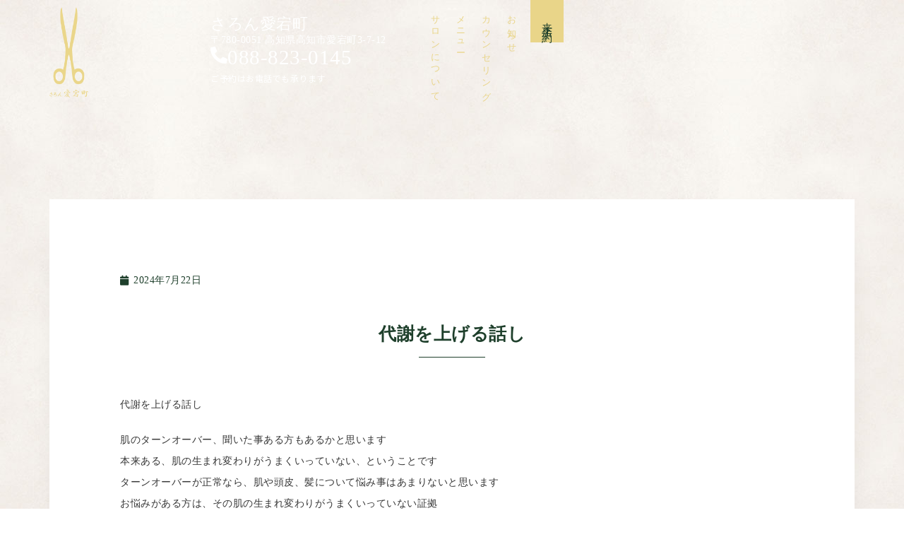

--- FILE ---
content_type: text/html; charset=UTF-8
request_url: https://salon-atagomachi.com/2024/07/22/%E4%BB%A3%E8%AC%9D%E3%82%92%E4%B8%8A%E3%81%92%E3%82%8B%E8%A9%B1%E3%81%97/
body_size: 16686
content:
<!DOCTYPE html>
<html class="html" lang="ja">
<head>
	<meta charset="UTF-8">
	<link rel="profile" href="https://gmpg.org/xfn/11">

	<meta name='robots' content='index, follow, max-image-preview:large, max-snippet:-1, max-video-preview:-1' />
<meta name="viewport" content="width=device-width, initial-scale=1">
	<!-- This site is optimized with the Yoast SEO plugin v21.7 - https://yoast.com/wordpress/plugins/seo/ -->
	<title>代謝を上げる話し - さろん愛宕町</title>
	<meta name="description" content="代謝を上げる話し" />
	<link rel="canonical" href="https://salon-atagomachi.com/2024/07/22/代謝を上げる話し/" />
	<meta property="og:locale" content="ja_JP" />
	<meta property="og:type" content="article" />
	<meta property="og:title" content="代謝を上げる話し - さろん愛宕町" />
	<meta property="og:description" content="代謝を上げる話し" />
	<meta property="og:url" content="https://salon-atagomachi.com/2024/07/22/代謝を上げる話し/" />
	<meta property="og:site_name" content="さろん愛宕町" />
	<meta property="article:publisher" content="https://www.facebook.com/profile.php?id=100054425232017" />
	<meta property="article:published_time" content="2024-07-22T01:43:31+00:00" />
	<meta property="og:image" content="https://salon-atagomachi.com/wp-content/uploads/2021/12/IMG_7599-scaled.jpg" />
	<meta property="og:image:width" content="2560" />
	<meta property="og:image:height" content="1707" />
	<meta property="og:image:type" content="image/jpeg" />
	<meta name="author" content="atago_work" />
	<meta name="twitter:card" content="summary_large_image" />
	<meta name="twitter:label1" content="執筆者" />
	<meta name="twitter:data1" content="atago_work" />
	<script type="application/ld+json" class="yoast-schema-graph">{"@context":"https://schema.org","@graph":[{"@type":"Article","@id":"https://salon-atagomachi.com/2024/07/22/%e4%bb%a3%e8%ac%9d%e3%82%92%e4%b8%8a%e3%81%92%e3%82%8b%e8%a9%b1%e3%81%97/#article","isPartOf":{"@id":"https://salon-atagomachi.com/2024/07/22/%e4%bb%a3%e8%ac%9d%e3%82%92%e4%b8%8a%e3%81%92%e3%82%8b%e8%a9%b1%e3%81%97/"},"author":{"name":"atago_work","@id":"https://salon-atagomachi.com/#/schema/person/695e19a1ebb3c867949f140d66c96591"},"headline":"代謝を上げる話し","datePublished":"2024-07-22T01:43:31+00:00","dateModified":"2024-07-22T01:43:31+00:00","mainEntityOfPage":{"@id":"https://salon-atagomachi.com/2024/07/22/%e4%bb%a3%e8%ac%9d%e3%82%92%e4%b8%8a%e3%81%92%e3%82%8b%e8%a9%b1%e3%81%97/"},"wordCount":0,"publisher":{"@id":"https://salon-atagomachi.com/#organization"},"articleSection":["お知らせ"],"inLanguage":"ja"},{"@type":"WebPage","@id":"https://salon-atagomachi.com/2024/07/22/%e4%bb%a3%e8%ac%9d%e3%82%92%e4%b8%8a%e3%81%92%e3%82%8b%e8%a9%b1%e3%81%97/","url":"https://salon-atagomachi.com/2024/07/22/%e4%bb%a3%e8%ac%9d%e3%82%92%e4%b8%8a%e3%81%92%e3%82%8b%e8%a9%b1%e3%81%97/","name":"代謝を上げる話し - さろん愛宕町","isPartOf":{"@id":"https://salon-atagomachi.com/#website"},"datePublished":"2024-07-22T01:43:31+00:00","dateModified":"2024-07-22T01:43:31+00:00","description":"代謝を上げる話し","breadcrumb":{"@id":"https://salon-atagomachi.com/2024/07/22/%e4%bb%a3%e8%ac%9d%e3%82%92%e4%b8%8a%e3%81%92%e3%82%8b%e8%a9%b1%e3%81%97/#breadcrumb"},"inLanguage":"ja","potentialAction":[{"@type":"ReadAction","target":["https://salon-atagomachi.com/2024/07/22/%e4%bb%a3%e8%ac%9d%e3%82%92%e4%b8%8a%e3%81%92%e3%82%8b%e8%a9%b1%e3%81%97/"]}]},{"@type":"BreadcrumbList","@id":"https://salon-atagomachi.com/2024/07/22/%e4%bb%a3%e8%ac%9d%e3%82%92%e4%b8%8a%e3%81%92%e3%82%8b%e8%a9%b1%e3%81%97/#breadcrumb","itemListElement":[{"@type":"ListItem","position":1,"name":"ホーム","item":"https://salon-atagomachi.com/"},{"@type":"ListItem","position":2,"name":"代謝を上げる話し"}]},{"@type":"WebSite","@id":"https://salon-atagomachi.com/#website","url":"https://salon-atagomachi.com/","name":"女性オーナーの美容室 さろん愛宕町｜高知市愛宕町３丁目","description":"つやっと、さらっと。通うたび、健やかな髪に。","publisher":{"@id":"https://salon-atagomachi.com/#organization"},"alternateName":"さろん愛宕町","potentialAction":[{"@type":"SearchAction","target":{"@type":"EntryPoint","urlTemplate":"https://salon-atagomachi.com/?s={search_term_string}"},"query-input":"required name=search_term_string"}],"inLanguage":"ja"},{"@type":"Organization","@id":"https://salon-atagomachi.com/#organization","name":"さろん愛宕町","url":"https://salon-atagomachi.com/","logo":{"@type":"ImageObject","inLanguage":"ja","@id":"https://salon-atagomachi.com/#/schema/logo/image/","url":"https://salon-atagomachi.com/wp-content/uploads/2021/09/cropped-atagomachi-logo-1.png","contentUrl":"https://salon-atagomachi.com/wp-content/uploads/2021/09/cropped-atagomachi-logo-1.png","width":768,"height":1787,"caption":"さろん愛宕町"},"image":{"@id":"https://salon-atagomachi.com/#/schema/logo/image/"},"sameAs":["https://www.facebook.com/profile.php?id=100054425232017"]},{"@type":"Person","@id":"https://salon-atagomachi.com/#/schema/person/695e19a1ebb3c867949f140d66c96591","name":"atago_work","url":"https://salon-atagomachi.com/author/atago_work/"}]}</script>
	<!-- / Yoast SEO plugin. -->


<link rel='dns-prefetch' href='//www.googletagmanager.com' />
<link rel="alternate" type="application/rss+xml" title="さろん愛宕町 &raquo; フィード" href="https://salon-atagomachi.com/feed/" />
<link rel="alternate" type="application/rss+xml" title="さろん愛宕町 &raquo; コメントフィード" href="https://salon-atagomachi.com/comments/feed/" />
<script>
window._wpemojiSettings = {"baseUrl":"https:\/\/s.w.org\/images\/core\/emoji\/14.0.0\/72x72\/","ext":".png","svgUrl":"https:\/\/s.w.org\/images\/core\/emoji\/14.0.0\/svg\/","svgExt":".svg","source":{"concatemoji":"https:\/\/salon-atagomachi.com\/wp-includes\/js\/wp-emoji-release.min.js?ver=6.4.7"}};
/*! This file is auto-generated */
!function(i,n){var o,s,e;function c(e){try{var t={supportTests:e,timestamp:(new Date).valueOf()};sessionStorage.setItem(o,JSON.stringify(t))}catch(e){}}function p(e,t,n){e.clearRect(0,0,e.canvas.width,e.canvas.height),e.fillText(t,0,0);var t=new Uint32Array(e.getImageData(0,0,e.canvas.width,e.canvas.height).data),r=(e.clearRect(0,0,e.canvas.width,e.canvas.height),e.fillText(n,0,0),new Uint32Array(e.getImageData(0,0,e.canvas.width,e.canvas.height).data));return t.every(function(e,t){return e===r[t]})}function u(e,t,n){switch(t){case"flag":return n(e,"\ud83c\udff3\ufe0f\u200d\u26a7\ufe0f","\ud83c\udff3\ufe0f\u200b\u26a7\ufe0f")?!1:!n(e,"\ud83c\uddfa\ud83c\uddf3","\ud83c\uddfa\u200b\ud83c\uddf3")&&!n(e,"\ud83c\udff4\udb40\udc67\udb40\udc62\udb40\udc65\udb40\udc6e\udb40\udc67\udb40\udc7f","\ud83c\udff4\u200b\udb40\udc67\u200b\udb40\udc62\u200b\udb40\udc65\u200b\udb40\udc6e\u200b\udb40\udc67\u200b\udb40\udc7f");case"emoji":return!n(e,"\ud83e\udef1\ud83c\udffb\u200d\ud83e\udef2\ud83c\udfff","\ud83e\udef1\ud83c\udffb\u200b\ud83e\udef2\ud83c\udfff")}return!1}function f(e,t,n){var r="undefined"!=typeof WorkerGlobalScope&&self instanceof WorkerGlobalScope?new OffscreenCanvas(300,150):i.createElement("canvas"),a=r.getContext("2d",{willReadFrequently:!0}),o=(a.textBaseline="top",a.font="600 32px Arial",{});return e.forEach(function(e){o[e]=t(a,e,n)}),o}function t(e){var t=i.createElement("script");t.src=e,t.defer=!0,i.head.appendChild(t)}"undefined"!=typeof Promise&&(o="wpEmojiSettingsSupports",s=["flag","emoji"],n.supports={everything:!0,everythingExceptFlag:!0},e=new Promise(function(e){i.addEventListener("DOMContentLoaded",e,{once:!0})}),new Promise(function(t){var n=function(){try{var e=JSON.parse(sessionStorage.getItem(o));if("object"==typeof e&&"number"==typeof e.timestamp&&(new Date).valueOf()<e.timestamp+604800&&"object"==typeof e.supportTests)return e.supportTests}catch(e){}return null}();if(!n){if("undefined"!=typeof Worker&&"undefined"!=typeof OffscreenCanvas&&"undefined"!=typeof URL&&URL.createObjectURL&&"undefined"!=typeof Blob)try{var e="postMessage("+f.toString()+"("+[JSON.stringify(s),u.toString(),p.toString()].join(",")+"));",r=new Blob([e],{type:"text/javascript"}),a=new Worker(URL.createObjectURL(r),{name:"wpTestEmojiSupports"});return void(a.onmessage=function(e){c(n=e.data),a.terminate(),t(n)})}catch(e){}c(n=f(s,u,p))}t(n)}).then(function(e){for(var t in e)n.supports[t]=e[t],n.supports.everything=n.supports.everything&&n.supports[t],"flag"!==t&&(n.supports.everythingExceptFlag=n.supports.everythingExceptFlag&&n.supports[t]);n.supports.everythingExceptFlag=n.supports.everythingExceptFlag&&!n.supports.flag,n.DOMReady=!1,n.readyCallback=function(){n.DOMReady=!0}}).then(function(){return e}).then(function(){var e;n.supports.everything||(n.readyCallback(),(e=n.source||{}).concatemoji?t(e.concatemoji):e.wpemoji&&e.twemoji&&(t(e.twemoji),t(e.wpemoji)))}))}((window,document),window._wpemojiSettings);
</script>
<link rel='stylesheet' id='sbi_styles-css' href='https://salon-atagomachi.com/wp-content/plugins/instagram-feed/css/sbi-styles.min.css?ver=6.2.7' media='all' />
<style id='wp-emoji-styles-inline-css'>

	img.wp-smiley, img.emoji {
		display: inline !important;
		border: none !important;
		box-shadow: none !important;
		height: 1em !important;
		width: 1em !important;
		margin: 0 0.07em !important;
		vertical-align: -0.1em !important;
		background: none !important;
		padding: 0 !important;
	}
</style>
<link rel='stylesheet' id='wp-block-library-css' href='https://salon-atagomachi.com/wp-includes/css/dist/block-library/style.min.css?ver=6.4.7' media='all' />
<style id='wp-block-library-theme-inline-css'>
.wp-block-audio figcaption{color:#555;font-size:13px;text-align:center}.is-dark-theme .wp-block-audio figcaption{color:hsla(0,0%,100%,.65)}.wp-block-audio{margin:0 0 1em}.wp-block-code{border:1px solid #ccc;border-radius:4px;font-family:Menlo,Consolas,monaco,monospace;padding:.8em 1em}.wp-block-embed figcaption{color:#555;font-size:13px;text-align:center}.is-dark-theme .wp-block-embed figcaption{color:hsla(0,0%,100%,.65)}.wp-block-embed{margin:0 0 1em}.blocks-gallery-caption{color:#555;font-size:13px;text-align:center}.is-dark-theme .blocks-gallery-caption{color:hsla(0,0%,100%,.65)}.wp-block-image figcaption{color:#555;font-size:13px;text-align:center}.is-dark-theme .wp-block-image figcaption{color:hsla(0,0%,100%,.65)}.wp-block-image{margin:0 0 1em}.wp-block-pullquote{border-bottom:4px solid;border-top:4px solid;color:currentColor;margin-bottom:1.75em}.wp-block-pullquote cite,.wp-block-pullquote footer,.wp-block-pullquote__citation{color:currentColor;font-size:.8125em;font-style:normal;text-transform:uppercase}.wp-block-quote{border-left:.25em solid;margin:0 0 1.75em;padding-left:1em}.wp-block-quote cite,.wp-block-quote footer{color:currentColor;font-size:.8125em;font-style:normal;position:relative}.wp-block-quote.has-text-align-right{border-left:none;border-right:.25em solid;padding-left:0;padding-right:1em}.wp-block-quote.has-text-align-center{border:none;padding-left:0}.wp-block-quote.is-large,.wp-block-quote.is-style-large,.wp-block-quote.is-style-plain{border:none}.wp-block-search .wp-block-search__label{font-weight:700}.wp-block-search__button{border:1px solid #ccc;padding:.375em .625em}:where(.wp-block-group.has-background){padding:1.25em 2.375em}.wp-block-separator.has-css-opacity{opacity:.4}.wp-block-separator{border:none;border-bottom:2px solid;margin-left:auto;margin-right:auto}.wp-block-separator.has-alpha-channel-opacity{opacity:1}.wp-block-separator:not(.is-style-wide):not(.is-style-dots){width:100px}.wp-block-separator.has-background:not(.is-style-dots){border-bottom:none;height:1px}.wp-block-separator.has-background:not(.is-style-wide):not(.is-style-dots){height:2px}.wp-block-table{margin:0 0 1em}.wp-block-table td,.wp-block-table th{word-break:normal}.wp-block-table figcaption{color:#555;font-size:13px;text-align:center}.is-dark-theme .wp-block-table figcaption{color:hsla(0,0%,100%,.65)}.wp-block-video figcaption{color:#555;font-size:13px;text-align:center}.is-dark-theme .wp-block-video figcaption{color:hsla(0,0%,100%,.65)}.wp-block-video{margin:0 0 1em}.wp-block-template-part.has-background{margin-bottom:0;margin-top:0;padding:1.25em 2.375em}
</style>
<style id='classic-theme-styles-inline-css'>
/*! This file is auto-generated */
.wp-block-button__link{color:#fff;background-color:#32373c;border-radius:9999px;box-shadow:none;text-decoration:none;padding:calc(.667em + 2px) calc(1.333em + 2px);font-size:1.125em}.wp-block-file__button{background:#32373c;color:#fff;text-decoration:none}
</style>
<style id='global-styles-inline-css'>
body{--wp--preset--color--black: #000000;--wp--preset--color--cyan-bluish-gray: #abb8c3;--wp--preset--color--white: #ffffff;--wp--preset--color--pale-pink: #f78da7;--wp--preset--color--vivid-red: #cf2e2e;--wp--preset--color--luminous-vivid-orange: #ff6900;--wp--preset--color--luminous-vivid-amber: #fcb900;--wp--preset--color--light-green-cyan: #7bdcb5;--wp--preset--color--vivid-green-cyan: #00d084;--wp--preset--color--pale-cyan-blue: #8ed1fc;--wp--preset--color--vivid-cyan-blue: #0693e3;--wp--preset--color--vivid-purple: #9b51e0;--wp--preset--gradient--vivid-cyan-blue-to-vivid-purple: linear-gradient(135deg,rgba(6,147,227,1) 0%,rgb(155,81,224) 100%);--wp--preset--gradient--light-green-cyan-to-vivid-green-cyan: linear-gradient(135deg,rgb(122,220,180) 0%,rgb(0,208,130) 100%);--wp--preset--gradient--luminous-vivid-amber-to-luminous-vivid-orange: linear-gradient(135deg,rgba(252,185,0,1) 0%,rgba(255,105,0,1) 100%);--wp--preset--gradient--luminous-vivid-orange-to-vivid-red: linear-gradient(135deg,rgba(255,105,0,1) 0%,rgb(207,46,46) 100%);--wp--preset--gradient--very-light-gray-to-cyan-bluish-gray: linear-gradient(135deg,rgb(238,238,238) 0%,rgb(169,184,195) 100%);--wp--preset--gradient--cool-to-warm-spectrum: linear-gradient(135deg,rgb(74,234,220) 0%,rgb(151,120,209) 20%,rgb(207,42,186) 40%,rgb(238,44,130) 60%,rgb(251,105,98) 80%,rgb(254,248,76) 100%);--wp--preset--gradient--blush-light-purple: linear-gradient(135deg,rgb(255,206,236) 0%,rgb(152,150,240) 100%);--wp--preset--gradient--blush-bordeaux: linear-gradient(135deg,rgb(254,205,165) 0%,rgb(254,45,45) 50%,rgb(107,0,62) 100%);--wp--preset--gradient--luminous-dusk: linear-gradient(135deg,rgb(255,203,112) 0%,rgb(199,81,192) 50%,rgb(65,88,208) 100%);--wp--preset--gradient--pale-ocean: linear-gradient(135deg,rgb(255,245,203) 0%,rgb(182,227,212) 50%,rgb(51,167,181) 100%);--wp--preset--gradient--electric-grass: linear-gradient(135deg,rgb(202,248,128) 0%,rgb(113,206,126) 100%);--wp--preset--gradient--midnight: linear-gradient(135deg,rgb(2,3,129) 0%,rgb(40,116,252) 100%);--wp--preset--font-size--small: 13px;--wp--preset--font-size--medium: 20px;--wp--preset--font-size--large: 36px;--wp--preset--font-size--x-large: 42px;--wp--preset--spacing--20: 0.44rem;--wp--preset--spacing--30: 0.67rem;--wp--preset--spacing--40: 1rem;--wp--preset--spacing--50: 1.5rem;--wp--preset--spacing--60: 2.25rem;--wp--preset--spacing--70: 3.38rem;--wp--preset--spacing--80: 5.06rem;--wp--preset--shadow--natural: 6px 6px 9px rgba(0, 0, 0, 0.2);--wp--preset--shadow--deep: 12px 12px 50px rgba(0, 0, 0, 0.4);--wp--preset--shadow--sharp: 6px 6px 0px rgba(0, 0, 0, 0.2);--wp--preset--shadow--outlined: 6px 6px 0px -3px rgba(255, 255, 255, 1), 6px 6px rgba(0, 0, 0, 1);--wp--preset--shadow--crisp: 6px 6px 0px rgba(0, 0, 0, 1);}:where(.is-layout-flex){gap: 0.5em;}:where(.is-layout-grid){gap: 0.5em;}body .is-layout-flow > .alignleft{float: left;margin-inline-start: 0;margin-inline-end: 2em;}body .is-layout-flow > .alignright{float: right;margin-inline-start: 2em;margin-inline-end: 0;}body .is-layout-flow > .aligncenter{margin-left: auto !important;margin-right: auto !important;}body .is-layout-constrained > .alignleft{float: left;margin-inline-start: 0;margin-inline-end: 2em;}body .is-layout-constrained > .alignright{float: right;margin-inline-start: 2em;margin-inline-end: 0;}body .is-layout-constrained > .aligncenter{margin-left: auto !important;margin-right: auto !important;}body .is-layout-constrained > :where(:not(.alignleft):not(.alignright):not(.alignfull)){max-width: var(--wp--style--global--content-size);margin-left: auto !important;margin-right: auto !important;}body .is-layout-constrained > .alignwide{max-width: var(--wp--style--global--wide-size);}body .is-layout-flex{display: flex;}body .is-layout-flex{flex-wrap: wrap;align-items: center;}body .is-layout-flex > *{margin: 0;}body .is-layout-grid{display: grid;}body .is-layout-grid > *{margin: 0;}:where(.wp-block-columns.is-layout-flex){gap: 2em;}:where(.wp-block-columns.is-layout-grid){gap: 2em;}:where(.wp-block-post-template.is-layout-flex){gap: 1.25em;}:where(.wp-block-post-template.is-layout-grid){gap: 1.25em;}.has-black-color{color: var(--wp--preset--color--black) !important;}.has-cyan-bluish-gray-color{color: var(--wp--preset--color--cyan-bluish-gray) !important;}.has-white-color{color: var(--wp--preset--color--white) !important;}.has-pale-pink-color{color: var(--wp--preset--color--pale-pink) !important;}.has-vivid-red-color{color: var(--wp--preset--color--vivid-red) !important;}.has-luminous-vivid-orange-color{color: var(--wp--preset--color--luminous-vivid-orange) !important;}.has-luminous-vivid-amber-color{color: var(--wp--preset--color--luminous-vivid-amber) !important;}.has-light-green-cyan-color{color: var(--wp--preset--color--light-green-cyan) !important;}.has-vivid-green-cyan-color{color: var(--wp--preset--color--vivid-green-cyan) !important;}.has-pale-cyan-blue-color{color: var(--wp--preset--color--pale-cyan-blue) !important;}.has-vivid-cyan-blue-color{color: var(--wp--preset--color--vivid-cyan-blue) !important;}.has-vivid-purple-color{color: var(--wp--preset--color--vivid-purple) !important;}.has-black-background-color{background-color: var(--wp--preset--color--black) !important;}.has-cyan-bluish-gray-background-color{background-color: var(--wp--preset--color--cyan-bluish-gray) !important;}.has-white-background-color{background-color: var(--wp--preset--color--white) !important;}.has-pale-pink-background-color{background-color: var(--wp--preset--color--pale-pink) !important;}.has-vivid-red-background-color{background-color: var(--wp--preset--color--vivid-red) !important;}.has-luminous-vivid-orange-background-color{background-color: var(--wp--preset--color--luminous-vivid-orange) !important;}.has-luminous-vivid-amber-background-color{background-color: var(--wp--preset--color--luminous-vivid-amber) !important;}.has-light-green-cyan-background-color{background-color: var(--wp--preset--color--light-green-cyan) !important;}.has-vivid-green-cyan-background-color{background-color: var(--wp--preset--color--vivid-green-cyan) !important;}.has-pale-cyan-blue-background-color{background-color: var(--wp--preset--color--pale-cyan-blue) !important;}.has-vivid-cyan-blue-background-color{background-color: var(--wp--preset--color--vivid-cyan-blue) !important;}.has-vivid-purple-background-color{background-color: var(--wp--preset--color--vivid-purple) !important;}.has-black-border-color{border-color: var(--wp--preset--color--black) !important;}.has-cyan-bluish-gray-border-color{border-color: var(--wp--preset--color--cyan-bluish-gray) !important;}.has-white-border-color{border-color: var(--wp--preset--color--white) !important;}.has-pale-pink-border-color{border-color: var(--wp--preset--color--pale-pink) !important;}.has-vivid-red-border-color{border-color: var(--wp--preset--color--vivid-red) !important;}.has-luminous-vivid-orange-border-color{border-color: var(--wp--preset--color--luminous-vivid-orange) !important;}.has-luminous-vivid-amber-border-color{border-color: var(--wp--preset--color--luminous-vivid-amber) !important;}.has-light-green-cyan-border-color{border-color: var(--wp--preset--color--light-green-cyan) !important;}.has-vivid-green-cyan-border-color{border-color: var(--wp--preset--color--vivid-green-cyan) !important;}.has-pale-cyan-blue-border-color{border-color: var(--wp--preset--color--pale-cyan-blue) !important;}.has-vivid-cyan-blue-border-color{border-color: var(--wp--preset--color--vivid-cyan-blue) !important;}.has-vivid-purple-border-color{border-color: var(--wp--preset--color--vivid-purple) !important;}.has-vivid-cyan-blue-to-vivid-purple-gradient-background{background: var(--wp--preset--gradient--vivid-cyan-blue-to-vivid-purple) !important;}.has-light-green-cyan-to-vivid-green-cyan-gradient-background{background: var(--wp--preset--gradient--light-green-cyan-to-vivid-green-cyan) !important;}.has-luminous-vivid-amber-to-luminous-vivid-orange-gradient-background{background: var(--wp--preset--gradient--luminous-vivid-amber-to-luminous-vivid-orange) !important;}.has-luminous-vivid-orange-to-vivid-red-gradient-background{background: var(--wp--preset--gradient--luminous-vivid-orange-to-vivid-red) !important;}.has-very-light-gray-to-cyan-bluish-gray-gradient-background{background: var(--wp--preset--gradient--very-light-gray-to-cyan-bluish-gray) !important;}.has-cool-to-warm-spectrum-gradient-background{background: var(--wp--preset--gradient--cool-to-warm-spectrum) !important;}.has-blush-light-purple-gradient-background{background: var(--wp--preset--gradient--blush-light-purple) !important;}.has-blush-bordeaux-gradient-background{background: var(--wp--preset--gradient--blush-bordeaux) !important;}.has-luminous-dusk-gradient-background{background: var(--wp--preset--gradient--luminous-dusk) !important;}.has-pale-ocean-gradient-background{background: var(--wp--preset--gradient--pale-ocean) !important;}.has-electric-grass-gradient-background{background: var(--wp--preset--gradient--electric-grass) !important;}.has-midnight-gradient-background{background: var(--wp--preset--gradient--midnight) !important;}.has-small-font-size{font-size: var(--wp--preset--font-size--small) !important;}.has-medium-font-size{font-size: var(--wp--preset--font-size--medium) !important;}.has-large-font-size{font-size: var(--wp--preset--font-size--large) !important;}.has-x-large-font-size{font-size: var(--wp--preset--font-size--x-large) !important;}
.wp-block-navigation a:where(:not(.wp-element-button)){color: inherit;}
:where(.wp-block-post-template.is-layout-flex){gap: 1.25em;}:where(.wp-block-post-template.is-layout-grid){gap: 1.25em;}
:where(.wp-block-columns.is-layout-flex){gap: 2em;}:where(.wp-block-columns.is-layout-grid){gap: 2em;}
.wp-block-pullquote{font-size: 1.5em;line-height: 1.6;}
</style>
<link rel='stylesheet' id='font-awesome-css' href='https://salon-atagomachi.com/wp-content/themes/oceanwp/assets/fonts/fontawesome/css/all.min.css?ver=5.15.1' media='all' />
<link rel='stylesheet' id='simple-line-icons-css' href='https://salon-atagomachi.com/wp-content/themes/oceanwp/assets/css/third/simple-line-icons.min.css?ver=2.4.0' media='all' />
<link rel='stylesheet' id='oceanwp-style-css' href='https://salon-atagomachi.com/wp-content/themes/oceanwp/assets/css/style.min.css?ver=3.0.7.1631673693' media='all' />
<link rel='stylesheet' id='chld_thm_cfg_child-css' href='https://salon-atagomachi.com/wp-content/themes/oceanwp-child02/style.css?ver=6.4.7' media='all' />
<link rel='stylesheet' id='elementor-icons-css' href='https://salon-atagomachi.com/wp-content/plugins/elementor/assets/lib/eicons/css/elementor-icons.min.css?ver=5.25.0' media='all' />
<link rel='stylesheet' id='elementor-frontend-css' href='https://salon-atagomachi.com/wp-content/plugins/elementor/assets/css/frontend-lite.min.css?ver=3.18.3' media='all' />
<link rel='stylesheet' id='swiper-css' href='https://salon-atagomachi.com/wp-content/plugins/elementor/assets/lib/swiper/css/swiper.min.css?ver=5.3.6' media='all' />
<link rel='stylesheet' id='elementor-post-7-css' href='https://salon-atagomachi.com/wp-content/uploads/elementor/css/post-7.css?ver=1704267221' media='all' />
<link rel='stylesheet' id='elementor-pro-css' href='https://salon-atagomachi.com/wp-content/plugins/elementor-pro/assets/css/frontend-lite.min.css?ver=3.18.2' media='all' />
<link rel='stylesheet' id='font-awesome-5-all-css' href='https://salon-atagomachi.com/wp-content/plugins/elementor/assets/lib/font-awesome/css/all.min.css?ver=3.18.3' media='all' />
<link rel='stylesheet' id='font-awesome-4-shim-css' href='https://salon-atagomachi.com/wp-content/plugins/elementor/assets/lib/font-awesome/css/v4-shims.min.css?ver=3.18.3' media='all' />
<link rel='stylesheet' id='she-header-style-css' href='https://salon-atagomachi.com/wp-content/plugins/sticky-header-effects-for-elementor/assets/css/she-header-style.css?ver=1.6.10' media='all' />
<link rel='stylesheet' id='elementor-global-css' href='https://salon-atagomachi.com/wp-content/uploads/elementor/css/global.css?ver=1704267221' media='all' />
<link rel='stylesheet' id='elementor-post-58-css' href='https://salon-atagomachi.com/wp-content/uploads/elementor/css/post-58.css?ver=1704267221' media='all' />
<link rel='stylesheet' id='elementor-post-2407-css' href='https://salon-atagomachi.com/wp-content/uploads/elementor/css/post-2407.css?ver=1704276176' media='all' />
<link rel='stylesheet' id='google-fonts-1-css' href='https://fonts.googleapis.com/css?family=Noto+Sans+JP%3A100%2C100italic%2C200%2C200italic%2C300%2C300italic%2C400%2C400italic%2C500%2C500italic%2C600%2C600italic%2C700%2C700italic%2C800%2C800italic%2C900%2C900italic&#038;display=auto&#038;ver=6.4.7' media='all' />
<link rel='stylesheet' id='elementor-icons-shared-0-css' href='https://salon-atagomachi.com/wp-content/plugins/elementor/assets/lib/font-awesome/css/fontawesome.min.css?ver=5.15.3' media='all' />
<link rel='stylesheet' id='elementor-icons-fa-solid-css' href='https://salon-atagomachi.com/wp-content/plugins/elementor/assets/lib/font-awesome/css/solid.min.css?ver=5.15.3' media='all' />
<link rel="preconnect" href="https://fonts.gstatic.com/" crossorigin><script src="https://salon-atagomachi.com/wp-content/themes/oceanwp/assets/js/vendors/smoothscroll.min.js?ver=3.0.7.1631673693" id="ow-smoothscroll-js"></script>
<script src="https://salon-atagomachi.com/wp-includes/js/jquery/jquery.min.js?ver=3.7.1" id="jquery-core-js"></script>
<script src="https://salon-atagomachi.com/wp-includes/js/jquery/jquery-migrate.min.js?ver=3.4.1" id="jquery-migrate-js"></script>
<script src="https://salon-atagomachi.com/wp-content/plugins/elementor/assets/lib/font-awesome/js/v4-shims.min.js?ver=3.18.3" id="font-awesome-4-shim-js"></script>
<script src="https://salon-atagomachi.com/wp-content/plugins/sticky-header-effects-for-elementor/assets/js/she-header.js?ver=1.6.10" id="she-header-js"></script>

<!-- Site Kit によって追加された Google タグ（gtag.js）スニペット -->
<!-- Google アナリティクス スニペット (Site Kit が追加) -->
<script src="https://www.googletagmanager.com/gtag/js?id=GT-KDQ6NC4" id="google_gtagjs-js" async></script>
<script id="google_gtagjs-js-after">
window.dataLayer = window.dataLayer || [];function gtag(){dataLayer.push(arguments);}
gtag("set","linker",{"domains":["salon-atagomachi.com"]});
gtag("js", new Date());
gtag("set", "developer_id.dZTNiMT", true);
gtag("config", "GT-KDQ6NC4");
</script>
<link rel="https://api.w.org/" href="https://salon-atagomachi.com/wp-json/" /><link rel="alternate" type="application/json" href="https://salon-atagomachi.com/wp-json/wp/v2/posts/7135" /><link rel="EditURI" type="application/rsd+xml" title="RSD" href="https://salon-atagomachi.com/xmlrpc.php?rsd" />
<meta name="generator" content="WordPress 6.4.7" />
<link rel='shortlink' href='https://salon-atagomachi.com/?p=7135' />
<link rel="alternate" type="application/json+oembed" href="https://salon-atagomachi.com/wp-json/oembed/1.0/embed?url=https%3A%2F%2Fsalon-atagomachi.com%2F2024%2F07%2F22%2F%25e4%25bb%25a3%25e8%25ac%259d%25e3%2582%2592%25e4%25b8%258a%25e3%2581%2592%25e3%2582%258b%25e8%25a9%25b1%25e3%2581%2597%2F" />
<link rel="alternate" type="text/xml+oembed" href="https://salon-atagomachi.com/wp-json/oembed/1.0/embed?url=https%3A%2F%2Fsalon-atagomachi.com%2F2024%2F07%2F22%2F%25e4%25bb%25a3%25e8%25ac%259d%25e3%2582%2592%25e4%25b8%258a%25e3%2581%2592%25e3%2582%258b%25e8%25a9%25b1%25e3%2581%2597%2F&#038;format=xml" />
<meta name="generator" content="Site Kit by Google 1.170.0" /><meta name="generator" content="Elementor 3.18.3; features: e_dom_optimization, e_optimized_assets_loading, e_optimized_css_loading, additional_custom_breakpoints, block_editor_assets_optimize, e_image_loading_optimization; settings: css_print_method-external, google_font-enabled, font_display-auto">
			<meta name="theme-color" content="#FFFFFF00">
			<link rel="icon" href="https://salon-atagomachi.com/wp-content/uploads/2021/09/atagomachi-fab-100x100.png" sizes="32x32" />
<link rel="icon" href="https://salon-atagomachi.com/wp-content/uploads/2021/09/atagomachi-fab-300x300.png" sizes="192x192" />
<link rel="apple-touch-icon" href="https://salon-atagomachi.com/wp-content/uploads/2021/09/atagomachi-fab-300x300.png" />
<meta name="msapplication-TileImage" content="https://salon-atagomachi.com/wp-content/uploads/2021/09/atagomachi-fab-300x300.png" />
		<style id="wp-custom-css">
			body{font-family:'游明朝','Yu Mincho',YuMincho,'Hiragino Mincho Pro',serif}/*=======以下CONTACT========*/div.table{margin:0 auto}.table dl{display:flex;padding-top:10px;padding-bottom:10px}.contact .table dt{font-weight:bold;width:500px;white-space:nowrap;padding-top:8px}.table dd{width:100%;display:block;margin-inline-start:0}input[type=date],input[type=email],input[type=number],input[type=password],input[type=search],input[type=tel],input[type=text],input[type=url],select,textarea{display:block;border:0;background-color:#f9f9f9f9}.contact-privacy{text-align:center;display:block;margin-bottom:30px;margin-top:2em}div .formBtn{text-align:center}/* ここから縦書き*/.tategaki{writing-mode:tb-rl;/* IE独自 */　 writing-mode:vertical-rl;　-moz-writing-mode:vertical-rl;　-o-writing-mode:vertical-rl;　-webkit-writing-mode:vertical-rl}.tategaki-tatenaka{-webkit-text-combine:horizontal;-ms-text-combine-horizontal:all;text-combine-upright:all}/* ここまで縦書き*//* 縦書き念のため　保存 .-tategaki{writing-mode:vertical-rl;display:block}*/.single-post:not(.elementor-page) .entry-content a:not(.wp-block-button__link):not(.wp-block-file__button),.page:not(.elementor-page):not(.woocommerce-page) .entry a:not(.wp-block-button__link):not(.wp-block-file__button){text-decoration:none !important}/*------------------ここからMW WP Form---------------------*/div.table{margin:0 auto}.table dl{display:flex;padding-top:10px;padding-bottom:10px}.contact .table dt{width:260px;white-space:nowrap;padding-top:8px}.table dd{width:100%;display:block;margin-inline-start:0}input[type=date],input[type=email],input[type=number],input[type=password],input[type=search],input[type=tel],input[type=text],input[type=url],select,textarea{display:block;border:0}div .formBtn{text-align:center}.contact-privacy{text-align:center;display:block;margin-bottom:30px;margin-top:3em}.formhoveto{color:#fff;background-color:#3F3F3F;padding:2px;margin-left:.5em;font-size:.8em}.required-srt{font-size:8pt;padding:2px;background:#ce0000;color:#fff;border-radius:3px;margin-left:10px;font-weight:bold}/*------------------以下レスポンシブ---------------------*/@media screen and (max-width:768px){.table dl{margin:0 19px}.table dt{font-weight:500px}.contact .table dt{display:block;max-width:100%}.table dl,div .table{display:block;border:none}input[type=date],input[type=email],input[type=number],input[type=password],input[type=search],input[type=tel],input[type=text],input[type=url],select,textarea{width:100%}}/*------------------以下パスワードロック---------------------*/.post-password-form{padding:100px}.post-password-form p{margin-bottom:10px}.page_pass_wrap{width:40%;margin-left:auto;margin-right:auto;padding-top:5%;padding-bottom:5%}@media screen and (max-width:768px){.page_pass_wrap{width:80%;margin-left:auto;margin-right:auto;padding-top:15%;padding-bottom:120%}}.page_pass_input{margin-bottom:20px}.passwordtxt{font-size:1.1em;font-weight:bold;margin-top:1em}		</style>
		<!-- OceanWP CSS -->
<style type="text/css">
/* General CSS */.site-breadcrumbs a:hover,.background-image-page-header .site-breadcrumbs a:hover{color:#00c116}.site-breadcrumbs a:hover .owp-icon use,.background-image-page-header .site-breadcrumbs a:hover .owp-icon use{stroke:#00c116}#scroll-top{bottom:15px}#scroll-top{width:30px;height:30px;line-height:30px}#scroll-top{font-size:21px}#scroll-top .owp-icon{width:21px;height:21px}#scroll-top{border-radius:100px}#scroll-top{background-color:#ffffff}#scroll-top:hover{background-color:#1e3f2b}#scroll-top{color:#1e3f2b}#scroll-top .owp-icon use{stroke:#1e3f2b}body .theme-button,body input[type="submit"],body button[type="submit"],body button,body .button,body div.wpforms-container-full .wpforms-form input[type=submit],body div.wpforms-container-full .wpforms-form button[type=submit],body div.wpforms-container-full .wpforms-form .wpforms-page-button{background-color:#3d4d43}body .theme-button:hover,body input[type="submit"]:hover,body button[type="submit"]:hover,body button:hover,body .button:hover,body div.wpforms-container-full .wpforms-form input[type=submit]:hover,body div.wpforms-container-full .wpforms-form input[type=submit]:active,body div.wpforms-container-full .wpforms-form button[type=submit]:hover,body div.wpforms-container-full .wpforms-form button[type=submit]:active,body div.wpforms-container-full .wpforms-form .wpforms-page-button:hover,body div.wpforms-container-full .wpforms-form .wpforms-page-button:active{background-color:#ffffff}body .theme-button:hover,body input[type="submit"]:hover,body button[type="submit"]:hover,body button:hover,body .button:hover,body div.wpforms-container-full .wpforms-form input[type=submit]:hover,body div.wpforms-container-full .wpforms-form input[type=submit]:active,body div.wpforms-container-full .wpforms-form button[type=submit]:hover,body div.wpforms-container-full .wpforms-form button[type=submit]:active,body div.wpforms-container-full .wpforms-form .wpforms-page-button:hover,body div.wpforms-container-full .wpforms-form .wpforms-page-button:active{color:#3d4d43}/* Top Bar CSS */#top-bar-wrap,.oceanwp-top-bar-sticky{background-color:rgba(255,255,255,0.94)}/* Header CSS */#site-header,.has-transparent-header .is-sticky #site-header,.has-vh-transparent .is-sticky #site-header.vertical-header,#searchform-header-replace{background-color:rgba(255,255,255,0)}#site-header.has-header-media .overlay-header-media{background-color:rgba(0,0,0,0.5)}
</style></head>

<body class="post-template-default single single-post postid-7135 single-format-standard wp-custom-logo wp-embed-responsive oceanwp-theme dropdown-mobile no-header-border default-breakpoint content-full-screen post-in-category-uncategorized page-header-disabled elementor-default elementor-kit-7 elementor-page-2407" >

	
	
	<div id="outer-wrap" class="site clr">

		<a class="skip-link screen-reader-text" href="#main">コンテンツへスキップ</a>

		
		<div id="wrap" class="clr">

			
				<div id="transparent-header-wrap" class="clr">
	
<header id="site-header" class="clr" data-height="74" role="banner">

			<div data-elementor-type="header" data-elementor-id="58" class="elementor elementor-58 elementor-location-header" data-elementor-post-type="elementor_library">
						<div class="elementor-element elementor-element-e59c93e first-logo e-flex e-con-boxed elementor-invisible e-con e-parent" data-id="e59c93e" data-element_type="container" data-settings="{&quot;animation&quot;:&quot;fadeInDown&quot;,&quot;animation_delay&quot;:500,&quot;background_background&quot;:&quot;classic&quot;,&quot;background_motion_fx_motion_fx_scrolling&quot;:&quot;yes&quot;,&quot;sticky&quot;:&quot;top&quot;,&quot;sticky_on&quot;:[&quot;tablet&quot;,&quot;mobile&quot;],&quot;container_type&quot;:&quot;flex&quot;,&quot;content_width&quot;:&quot;boxed&quot;,&quot;background_motion_fx_devices&quot;:[&quot;desktop&quot;,&quot;tablet&quot;,&quot;mobile&quot;],&quot;sticky_offset&quot;:0,&quot;sticky_effects_offset&quot;:0}" data-core-v316-plus="true">
					<div class="e-con-inner">
		<div class="elementor-element elementor-element-822c05f e-con-full elementor-hidden-tablet elementor-hidden-mobile e-flex e-con e-child" data-id="822c05f" data-element_type="container" data-settings="{&quot;background_background&quot;:&quot;classic&quot;,&quot;content_width&quot;:&quot;full&quot;,&quot;container_type&quot;:&quot;flex&quot;}">
				<div class="elementor-element elementor-element-e76c077 elementor-widget-mobile__width-auto elementor-widget__width-initial elementor-widget elementor-widget-theme-site-logo elementor-widget-image" data-id="e76c077" data-element_type="widget" data-widget_type="theme-site-logo.default">
				<div class="elementor-widget-container">
			<style>/*! elementor - v3.18.0 - 20-12-2023 */
.elementor-widget-image{text-align:center}.elementor-widget-image a{display:inline-block}.elementor-widget-image a img[src$=".svg"]{width:48px}.elementor-widget-image img{vertical-align:middle;display:inline-block}</style>								<a href="https://salon-atagomachi.com">
			<img fetchpriority="high" width="768" height="1787" src="https://salon-atagomachi.com/wp-content/uploads/2021/09/cropped-atagomachi-logo-1.png" class="attachment-full size-full wp-image-4258" alt="" srcset="https://salon-atagomachi.com/wp-content/uploads/2021/09/cropped-atagomachi-logo-1.png 768w, https://salon-atagomachi.com/wp-content/uploads/2021/09/cropped-atagomachi-logo-1-129x300.png 129w, https://salon-atagomachi.com/wp-content/uploads/2021/09/cropped-atagomachi-logo-1-440x1024.png 440w, https://salon-atagomachi.com/wp-content/uploads/2021/09/cropped-atagomachi-logo-1-660x1536.png 660w, https://salon-atagomachi.com/wp-content/uploads/2021/09/cropped-atagomachi-logo-1-600x1396.png 600w" sizes="(max-width: 768px) 100vw, 768px" />				</a>
											</div>
				</div>
				</div>
		<div class="elementor-element elementor-element-c7b3d3f e-con-full e-flex e-con e-child" data-id="c7b3d3f" data-element_type="container" data-settings="{&quot;content_width&quot;:&quot;full&quot;,&quot;container_type&quot;:&quot;flex&quot;}">
		<div class="elementor-element elementor-element-30f88a8 e-con-full e-flex e-con e-child" data-id="30f88a8" data-element_type="container" data-settings="{&quot;content_width&quot;:&quot;full&quot;,&quot;container_type&quot;:&quot;flex&quot;}">
		<div class="elementor-element elementor-element-f550a1c e-con-full e-flex e-con e-child" data-id="f550a1c" data-element_type="container" data-settings="{&quot;content_width&quot;:&quot;full&quot;,&quot;container_type&quot;:&quot;flex&quot;}">
				<div class="elementor-element elementor-element-069fc55 elementor-hidden-tablet elementor-hidden-mobile elementor-widget elementor-widget-heading" data-id="069fc55" data-element_type="widget" data-widget_type="heading.default">
				<div class="elementor-widget-container">
			<style>/*! elementor - v3.18.0 - 20-12-2023 */
.elementor-heading-title{padding:0;margin:0;line-height:1}.elementor-widget-heading .elementor-heading-title[class*=elementor-size-]>a{color:inherit;font-size:inherit;line-height:inherit}.elementor-widget-heading .elementor-heading-title.elementor-size-small{font-size:15px}.elementor-widget-heading .elementor-heading-title.elementor-size-medium{font-size:19px}.elementor-widget-heading .elementor-heading-title.elementor-size-large{font-size:29px}.elementor-widget-heading .elementor-heading-title.elementor-size-xl{font-size:39px}.elementor-widget-heading .elementor-heading-title.elementor-size-xxl{font-size:59px}</style><h2 class="elementor-heading-title elementor-size-default">さろん愛宕町</h2>		</div>
				</div>
				<div class="elementor-element elementor-element-25fdb8a elementor-widget-mobile__width-inherit elementor-hidden-desktop elementor-widget elementor-widget-image" data-id="25fdb8a" data-element_type="widget" data-widget_type="image.default">
				<div class="elementor-widget-container">
																<a href="http://salon-atagomachi.com/">
							<img width="300" height="64" src="https://salon-atagomachi.com/wp-content/uploads/2021/09/atagomachi-logo-2-300x64.png" class="attachment-medium size-medium wp-image-1858" alt="" srcset="https://salon-atagomachi.com/wp-content/uploads/2021/09/atagomachi-logo-2-300x64.png 300w, https://salon-atagomachi.com/wp-content/uploads/2021/09/atagomachi-logo-2-600x129.png 600w, https://salon-atagomachi.com/wp-content/uploads/2021/09/atagomachi-logo-2.png 768w" sizes="(max-width: 300px) 100vw, 300px" />								</a>
															</div>
				</div>
		<div class="elementor-element elementor-element-8e2189e e-con-full e-flex e-con e-child" data-id="8e2189e" data-element_type="container" data-settings="{&quot;content_width&quot;:&quot;full&quot;,&quot;container_type&quot;:&quot;flex&quot;}">
				<div class="elementor-element elementor-element-7b4734c elementor-widget elementor-widget-heading" data-id="7b4734c" data-element_type="widget" data-widget_type="heading.default">
				<div class="elementor-widget-container">
			<h3 class="elementor-heading-title elementor-size-default">〒780-0051 高知県高知市愛宕町3-7-12</h3>		</div>
				</div>
		<div class="elementor-element elementor-element-2f1ce7f e-con-full e-flex e-con e-child" data-id="2f1ce7f" data-element_type="container" data-settings="{&quot;content_width&quot;:&quot;full&quot;,&quot;container_type&quot;:&quot;flex&quot;}">
				<div class="elementor-element elementor-element-9b58a5c elementor-view-default elementor-widget elementor-widget-icon" data-id="9b58a5c" data-element_type="widget" data-widget_type="icon.default">
				<div class="elementor-widget-container">
					<div class="elementor-icon-wrapper">
			<div class="elementor-icon">
			<i aria-hidden="true" class="fas fa-phone-alt"></i>			</div>
		</div>
				</div>
				</div>
				<div class="elementor-element elementor-element-be411d7 elementor-widget elementor-widget-heading" data-id="be411d7" data-element_type="widget" data-widget_type="heading.default">
				<div class="elementor-widget-container">
			<h3 class="elementor-heading-title elementor-size-default">088-823-0145</h3>		</div>
				</div>
				</div>
				<div class="elementor-element elementor-element-5fa9c6e elementor-widget elementor-widget-heading" data-id="5fa9c6e" data-element_type="widget" data-widget_type="heading.default">
				<div class="elementor-widget-container">
			<div class="elementor-heading-title elementor-size-default">ご予約はお電話でも承ります</div>		</div>
				</div>
				</div>
				</div>
				<div class="elementor-element elementor-element-81096f4 elementor-nav-menu__align-justify tategaki elementor-widget__width-initial elementor-hidden-mobile elementor-hidden-tablet elementor-nav-menu--dropdown-tablet elementor-nav-menu__text-align-aside elementor-nav-menu--toggle elementor-nav-menu--burger elementor-widget elementor-widget-nav-menu" data-id="81096f4" data-element_type="widget" data-settings="{&quot;submenu_icon&quot;:{&quot;value&quot;:&quot;&lt;i class=\&quot;\&quot;&gt;&lt;\/i&gt;&quot;,&quot;library&quot;:&quot;&quot;},&quot;layout&quot;:&quot;horizontal&quot;,&quot;toggle&quot;:&quot;burger&quot;}" data-widget_type="nav-menu.default">
				<div class="elementor-widget-container">
			<link rel="stylesheet" href="https://salon-atagomachi.com/wp-content/plugins/elementor-pro/assets/css/widget-nav-menu.min.css">			<nav class="elementor-nav-menu--main elementor-nav-menu__container elementor-nav-menu--layout-horizontal e--pointer-background e--animation-sweep-down">
				<ul id="menu-1-81096f4" class="elementor-nav-menu"><li class="menu-item menu-item-type-post_type menu-item-object-page menu-item-205"><a href="https://salon-atagomachi.com/about/" class="elementor-item">サロンについて</a></li>
</ul>			</nav>
					<div class="elementor-menu-toggle" role="button" tabindex="0" aria-label="Menu Toggle" aria-expanded="false">
			<i aria-hidden="true" role="presentation" class="elementor-menu-toggle__icon--open eicon-menu-bar"></i><i aria-hidden="true" role="presentation" class="elementor-menu-toggle__icon--close eicon-close"></i>			<span class="elementor-screen-only">メニュー</span>
		</div>
					<nav class="elementor-nav-menu--dropdown elementor-nav-menu__container" aria-hidden="true">
				<ul id="menu-2-81096f4" class="elementor-nav-menu"><li class="menu-item menu-item-type-post_type menu-item-object-page menu-item-205"><a href="https://salon-atagomachi.com/about/" class="elementor-item" tabindex="-1">サロンについて</a></li>
</ul>			</nav>
				</div>
				</div>
				<div class="elementor-element elementor-element-406a820 elementor-nav-menu__align-justify tategaki elementor-widget__width-initial elementor-hidden-mobile elementor-hidden-tablet elementor-nav-menu--dropdown-tablet elementor-nav-menu__text-align-aside elementor-nav-menu--toggle elementor-nav-menu--burger elementor-widget elementor-widget-nav-menu" data-id="406a820" data-element_type="widget" data-settings="{&quot;submenu_icon&quot;:{&quot;value&quot;:&quot;&lt;i class=\&quot;\&quot;&gt;&lt;\/i&gt;&quot;,&quot;library&quot;:&quot;&quot;},&quot;layout&quot;:&quot;horizontal&quot;,&quot;toggle&quot;:&quot;burger&quot;}" data-widget_type="nav-menu.default">
				<div class="elementor-widget-container">
						<nav class="elementor-nav-menu--main elementor-nav-menu__container elementor-nav-menu--layout-horizontal e--pointer-background e--animation-sweep-down">
				<ul id="menu-1-406a820" class="elementor-nav-menu"><li class="menu-item menu-item-type-post_type menu-item-object-page menu-item-206"><a href="https://salon-atagomachi.com/menu/" class="elementor-item">メニュー</a></li>
</ul>			</nav>
					<div class="elementor-menu-toggle" role="button" tabindex="0" aria-label="Menu Toggle" aria-expanded="false">
			<i aria-hidden="true" role="presentation" class="elementor-menu-toggle__icon--open eicon-menu-bar"></i><i aria-hidden="true" role="presentation" class="elementor-menu-toggle__icon--close eicon-close"></i>			<span class="elementor-screen-only">メニュー</span>
		</div>
					<nav class="elementor-nav-menu--dropdown elementor-nav-menu__container" aria-hidden="true">
				<ul id="menu-2-406a820" class="elementor-nav-menu"><li class="menu-item menu-item-type-post_type menu-item-object-page menu-item-206"><a href="https://salon-atagomachi.com/menu/" class="elementor-item" tabindex="-1">メニュー</a></li>
</ul>			</nav>
				</div>
				</div>
				<div class="elementor-element elementor-element-c665500 elementor-nav-menu__align-justify tategaki elementor-widget__width-initial elementor-hidden-mobile elementor-hidden-tablet elementor-nav-menu--dropdown-tablet elementor-nav-menu__text-align-aside elementor-nav-menu--toggle elementor-nav-menu--burger elementor-widget elementor-widget-nav-menu" data-id="c665500" data-element_type="widget" data-settings="{&quot;submenu_icon&quot;:{&quot;value&quot;:&quot;&lt;i class=\&quot;\&quot;&gt;&lt;\/i&gt;&quot;,&quot;library&quot;:&quot;&quot;},&quot;layout&quot;:&quot;horizontal&quot;,&quot;toggle&quot;:&quot;burger&quot;}" data-widget_type="nav-menu.default">
				<div class="elementor-widget-container">
						<nav class="elementor-nav-menu--main elementor-nav-menu__container elementor-nav-menu--layout-horizontal e--pointer-background e--animation-sweep-down">
				<ul id="menu-1-c665500" class="elementor-nav-menu"><li class="menu-item menu-item-type-post_type menu-item-object-page menu-item-207"><a href="https://salon-atagomachi.com/counseling/" class="elementor-item">カウンセリング</a></li>
</ul>			</nav>
					<div class="elementor-menu-toggle" role="button" tabindex="0" aria-label="Menu Toggle" aria-expanded="false">
			<i aria-hidden="true" role="presentation" class="elementor-menu-toggle__icon--open eicon-menu-bar"></i><i aria-hidden="true" role="presentation" class="elementor-menu-toggle__icon--close eicon-close"></i>			<span class="elementor-screen-only">メニュー</span>
		</div>
					<nav class="elementor-nav-menu--dropdown elementor-nav-menu__container" aria-hidden="true">
				<ul id="menu-2-c665500" class="elementor-nav-menu"><li class="menu-item menu-item-type-post_type menu-item-object-page menu-item-207"><a href="https://salon-atagomachi.com/counseling/" class="elementor-item" tabindex="-1">カウンセリング</a></li>
</ul>			</nav>
				</div>
				</div>
				<div class="elementor-element elementor-element-b22bf66 elementor-nav-menu__align-justify tategaki elementor-widget__width-initial elementor-hidden-mobile elementor-hidden-tablet elementor-nav-menu--dropdown-tablet elementor-nav-menu__text-align-aside elementor-nav-menu--toggle elementor-nav-menu--burger elementor-widget elementor-widget-nav-menu" data-id="b22bf66" data-element_type="widget" data-settings="{&quot;submenu_icon&quot;:{&quot;value&quot;:&quot;&lt;i class=\&quot;\&quot;&gt;&lt;\/i&gt;&quot;,&quot;library&quot;:&quot;&quot;},&quot;layout&quot;:&quot;horizontal&quot;,&quot;toggle&quot;:&quot;burger&quot;}" data-widget_type="nav-menu.default">
				<div class="elementor-widget-container">
						<nav class="elementor-nav-menu--main elementor-nav-menu__container elementor-nav-menu--layout-horizontal e--pointer-background e--animation-sweep-down">
				<ul id="menu-1-b22bf66" class="elementor-nav-menu"><li class="menu-item menu-item-type-post_type menu-item-object-page menu-item-209"><a href="https://salon-atagomachi.com/news/" class="elementor-item">お知らせ</a></li>
</ul>			</nav>
					<div class="elementor-menu-toggle" role="button" tabindex="0" aria-label="Menu Toggle" aria-expanded="false">
			<i aria-hidden="true" role="presentation" class="elementor-menu-toggle__icon--open eicon-menu-bar"></i><i aria-hidden="true" role="presentation" class="elementor-menu-toggle__icon--close eicon-close"></i>			<span class="elementor-screen-only">メニュー</span>
		</div>
					<nav class="elementor-nav-menu--dropdown elementor-nav-menu__container" aria-hidden="true">
				<ul id="menu-2-b22bf66" class="elementor-nav-menu"><li class="menu-item menu-item-type-post_type menu-item-object-page menu-item-209"><a href="https://salon-atagomachi.com/news/" class="elementor-item" tabindex="-1">お知らせ</a></li>
</ul>			</nav>
				</div>
				</div>
				<div class="elementor-element elementor-element-ae5d88e elementor-hidden-desktop elementor-nav-menu--stretch elementor-widget-mobile__width-auto elementor-nav-menu__text-align-aside elementor-nav-menu--toggle elementor-nav-menu--burger elementor-widget elementor-widget-nav-menu" data-id="ae5d88e" data-element_type="widget" data-settings="{&quot;layout&quot;:&quot;dropdown&quot;,&quot;full_width&quot;:&quot;stretch&quot;,&quot;submenu_icon&quot;:{&quot;value&quot;:&quot;&lt;i class=\&quot;\&quot;&gt;&lt;\/i&gt;&quot;,&quot;library&quot;:&quot;&quot;},&quot;toggle&quot;:&quot;burger&quot;}" data-widget_type="nav-menu.default">
				<div class="elementor-widget-container">
					<div class="elementor-menu-toggle" role="button" tabindex="0" aria-label="Menu Toggle" aria-expanded="false">
			<i aria-hidden="true" role="presentation" class="elementor-menu-toggle__icon--open eicon-menu-bar"></i><i aria-hidden="true" role="presentation" class="elementor-menu-toggle__icon--close eicon-close"></i>			<span class="elementor-screen-only">メニュー</span>
		</div>
					<nav class="elementor-nav-menu--dropdown elementor-nav-menu__container" aria-hidden="true">
				<ul id="menu-2-ae5d88e" class="elementor-nav-menu"><li class="menu-item menu-item-type-post_type menu-item-object-page menu-item-57"><a href="https://salon-atagomachi.com/about/" class="elementor-item" tabindex="-1">サロンについて</a></li>
<li class="menu-item menu-item-type-post_type menu-item-object-page menu-item-56"><a href="https://salon-atagomachi.com/menu/" class="elementor-item" tabindex="-1">メニュー</a></li>
<li class="menu-item menu-item-type-post_type menu-item-object-page menu-item-55"><a href="https://salon-atagomachi.com/counseling/" class="elementor-item" tabindex="-1">カウンセリング</a></li>
<li class="menu-item menu-item-type-post_type menu-item-object-page menu-item-53"><a href="https://salon-atagomachi.com/news/" class="elementor-item" tabindex="-1">お知らせ</a></li>
</ul>			</nav>
				</div>
				</div>
				<div class="elementor-element elementor-element-e023dab elementor-align-justify tategaki elementor-mobile-align-right elementor-hidden-tablet elementor-hidden-mobile elementor-widget elementor-widget-button" data-id="e023dab" data-element_type="widget" data-widget_type="button.default">
				<div class="elementor-widget-container">
					<div class="elementor-button-wrapper">
			<a class="elementor-button elementor-button-link elementor-size-xl" href="http://salon-atagomachi.com/contact-us/">
						<span class="elementor-button-content-wrapper">
						<span class="elementor-button-text">来店予約</span>
		</span>
					</a>
		</div>
				</div>
				</div>
				</div>
				</div>
					</div>
				</div>
						</div>
		
</header><!-- #site-header -->

	</div>
	
			
			<main id="main" class="site-main clr" role="main">

				
	
	<div id="content-wrap" class="container clr">

		
		<div id="primary" class="content-area clr">

			
			<div id="content" class="site-content clr">

				
						<div data-elementor-type="single-post" data-elementor-id="2407" class="elementor elementor-2407 elementor-location-single post-7135 post type-post status-publish format-standard hentry category-uncategorized entry" data-elementor-post-type="elementor_library">
								<section class="elementor-section elementor-top-section elementor-element elementor-element-87754f5 elementor-section-stretched elementor-section-boxed elementor-section-height-default elementor-section-height-default" data-id="87754f5" data-element_type="section" data-settings="{&quot;stretch_section&quot;:&quot;section-stretched&quot;,&quot;background_background&quot;:&quot;classic&quot;}">
						<div class="elementor-container elementor-column-gap-default">
					<div class="elementor-column elementor-col-100 elementor-top-column elementor-element elementor-element-ee4c247" data-id="ee4c247" data-element_type="column">
			<div class="elementor-widget-wrap elementor-element-populated">
								<section class="elementor-section elementor-inner-section elementor-element elementor-element-9f8bfa9 elementor-section-boxed elementor-section-height-default elementor-section-height-default" data-id="9f8bfa9" data-element_type="section" data-settings="{&quot;animation&quot;:&quot;none&quot;,&quot;background_background&quot;:&quot;classic&quot;}">
						<div class="elementor-container elementor-column-gap-default">
					<div class="elementor-column elementor-col-100 elementor-inner-column elementor-element elementor-element-9c3215b" data-id="9c3215b" data-element_type="column">
			<div class="elementor-widget-wrap elementor-element-populated">
								<div class="elementor-element elementor-element-7b4ab57 elementor-widget elementor-widget-post-info" data-id="7b4ab57" data-element_type="widget" data-settings="{&quot;_animation&quot;:&quot;none&quot;}" data-widget_type="post-info.default">
				<div class="elementor-widget-container">
			<link rel="stylesheet" href="https://salon-atagomachi.com/wp-content/plugins/elementor/assets/css/widget-icon-list.min.css"><link rel="stylesheet" href="https://salon-atagomachi.com/wp-content/plugins/elementor-pro/assets/css/widget-theme-elements.min.css">		<ul class="elementor-inline-items elementor-icon-list-items elementor-post-info">
								<li class="elementor-icon-list-item elementor-repeater-item-b3c384c elementor-inline-item" itemprop="datePublished">
										<span class="elementor-icon-list-icon">
								<i aria-hidden="true" class="fas fa-calendar"></i>							</span>
									<span class="elementor-icon-list-text elementor-post-info__item elementor-post-info__item--type-date">
										2024年7月22日 					</span>
								</li>
				</ul>
				</div>
				</div>
				<div class="elementor-element elementor-element-0e5f6c1 animated-slow elementor-widget elementor-widget-heading" data-id="0e5f6c1" data-element_type="widget" data-settings="{&quot;_animation&quot;:&quot;none&quot;}" data-widget_type="heading.default">
				<div class="elementor-widget-container">
			<h2 class="elementor-heading-title elementor-size-default">代謝を上げる話し</h2>		</div>
				</div>
				<div class="elementor-element elementor-element-a9d79a7 elementor-widget-divider--view-line elementor-widget elementor-widget-divider" data-id="a9d79a7" data-element_type="widget" data-settings="{&quot;_animation&quot;:&quot;none&quot;}" data-widget_type="divider.default">
				<div class="elementor-widget-container">
			<style>/*! elementor - v3.18.0 - 20-12-2023 */
.elementor-widget-divider{--divider-border-style:none;--divider-border-width:1px;--divider-color:#0c0d0e;--divider-icon-size:20px;--divider-element-spacing:10px;--divider-pattern-height:24px;--divider-pattern-size:20px;--divider-pattern-url:none;--divider-pattern-repeat:repeat-x}.elementor-widget-divider .elementor-divider{display:flex}.elementor-widget-divider .elementor-divider__text{font-size:15px;line-height:1;max-width:95%}.elementor-widget-divider .elementor-divider__element{margin:0 var(--divider-element-spacing);flex-shrink:0}.elementor-widget-divider .elementor-icon{font-size:var(--divider-icon-size)}.elementor-widget-divider .elementor-divider-separator{display:flex;margin:0;direction:ltr}.elementor-widget-divider--view-line_icon .elementor-divider-separator,.elementor-widget-divider--view-line_text .elementor-divider-separator{align-items:center}.elementor-widget-divider--view-line_icon .elementor-divider-separator:after,.elementor-widget-divider--view-line_icon .elementor-divider-separator:before,.elementor-widget-divider--view-line_text .elementor-divider-separator:after,.elementor-widget-divider--view-line_text .elementor-divider-separator:before{display:block;content:"";border-bottom:0;flex-grow:1;border-top:var(--divider-border-width) var(--divider-border-style) var(--divider-color)}.elementor-widget-divider--element-align-left .elementor-divider .elementor-divider-separator>.elementor-divider__svg:first-of-type{flex-grow:0;flex-shrink:100}.elementor-widget-divider--element-align-left .elementor-divider-separator:before{content:none}.elementor-widget-divider--element-align-left .elementor-divider__element{margin-left:0}.elementor-widget-divider--element-align-right .elementor-divider .elementor-divider-separator>.elementor-divider__svg:last-of-type{flex-grow:0;flex-shrink:100}.elementor-widget-divider--element-align-right .elementor-divider-separator:after{content:none}.elementor-widget-divider--element-align-right .elementor-divider__element{margin-right:0}.elementor-widget-divider:not(.elementor-widget-divider--view-line_text):not(.elementor-widget-divider--view-line_icon) .elementor-divider-separator{border-top:var(--divider-border-width) var(--divider-border-style) var(--divider-color)}.elementor-widget-divider--separator-type-pattern{--divider-border-style:none}.elementor-widget-divider--separator-type-pattern.elementor-widget-divider--view-line .elementor-divider-separator,.elementor-widget-divider--separator-type-pattern:not(.elementor-widget-divider--view-line) .elementor-divider-separator:after,.elementor-widget-divider--separator-type-pattern:not(.elementor-widget-divider--view-line) .elementor-divider-separator:before,.elementor-widget-divider--separator-type-pattern:not([class*=elementor-widget-divider--view]) .elementor-divider-separator{width:100%;min-height:var(--divider-pattern-height);-webkit-mask-size:var(--divider-pattern-size) 100%;mask-size:var(--divider-pattern-size) 100%;-webkit-mask-repeat:var(--divider-pattern-repeat);mask-repeat:var(--divider-pattern-repeat);background-color:var(--divider-color);-webkit-mask-image:var(--divider-pattern-url);mask-image:var(--divider-pattern-url)}.elementor-widget-divider--no-spacing{--divider-pattern-size:auto}.elementor-widget-divider--bg-round{--divider-pattern-repeat:round}.rtl .elementor-widget-divider .elementor-divider__text{direction:rtl}.e-con-inner>.elementor-widget-divider,.e-con>.elementor-widget-divider{width:var(--container-widget-width,100%);--flex-grow:var(--container-widget-flex-grow)}</style>		<div class="elementor-divider">
			<span class="elementor-divider-separator">
						</span>
		</div>
				</div>
				</div>
				<div class="elementor-element elementor-element-16f534d elementor-widget elementor-widget-theme-post-content" data-id="16f534d" data-element_type="widget" data-settings="{&quot;_animation&quot;:&quot;none&quot;}" data-widget_type="theme-post-content.default">
				<div class="elementor-widget-container">
			
<p>代謝を上げる話し</p>



<p>肌のターンオーバー、聞いた事ある方もあるかと思います<br />本来ある、肌の生まれ変わりがうまくいっていない、ということです<br />ターンオーバーが正常なら、肌や頭皮、髪について悩み事はあまりないと思います<br />お悩みがある方は、その肌の生まれ変わりがうまくいっていない証拠</p>



<p>ターンオーバーを正常化、とは<br />年齢を重ねるごとに起こる代謝の低下<br />この代謝の低下を上げる、ということになります<br />体が、若い頃のようには効かなくなってきますよね<br />もう歳だから、と、そのまま放置してしまう<br />これが代謝の低下を招きます<br />けど、放置しても悩みは消えないようです<br />なので、身体のメンテナンス<br />頑張りましょう♪</p>



<p>お客さまで、年齢を感じさせない<br />アクティブな方、沢山おられます<br />日々、勉強になります！</p>



<p>体力なら、体を少し動かす事から<br />肌なら、化粧水の回数を増やす事から<br />頭皮なら、シャンプーの見直しから<br />髪なら、トリートメントの見直しから</p>



<p>その体に合った見直しをしてみましょう^_^</p>
		</div>
				</div>
				<div class="elementor-element elementor-element-ce7df7c elementor-post-navigation-borders-yes elementor-widget elementor-widget-post-navigation" data-id="ce7df7c" data-element_type="widget" data-settings="{&quot;_animation&quot;:&quot;none&quot;}" data-widget_type="post-navigation.default">
				<div class="elementor-widget-container">
					<div class="elementor-post-navigation">
			<div class="elementor-post-navigation__prev elementor-post-navigation__link">
				<a href="https://salon-atagomachi.com/2024/07/15/%e6%97%a5%e7%84%bc%e3%81%91%e3%81%af%e3%82%b7%e3%83%af%e3%81%ab%e3%81%aa%e3%82%8b%e8%a9%b1%e3%81%97/" rel="prev"><span class="post-navigation__arrow-wrapper post-navigation__arrow-prev"><i class="fa fa-angle-left" aria-hidden="true"></i><span class="elementor-screen-only">Prev</span></span><span class="elementor-post-navigation__link__prev"><span class="post-navigation__prev--label">前を見る</span><span class="post-navigation__prev--title">日焼けはシワになる話し</span></span></a>			</div>
							<div class="elementor-post-navigation__separator-wrapper">
					<div class="elementor-post-navigation__separator"></div>
				</div>
						<div class="elementor-post-navigation__next elementor-post-navigation__link">
				<a href="https://salon-atagomachi.com/2024/08/05/%e4%bd%93%e3%81%ae%e5%86%b7%e3%81%88%e3%81%af%e6%8a%9c%e3%81%91%e6%af%9b%e3%81%ab%e7%b9%8b%e3%81%8c%e3%82%8b%e8%a9%b1%e3%81%97/" rel="next"><span class="elementor-post-navigation__link__next"><span class="post-navigation__next--label">次を見る</span><span class="post-navigation__next--title">体の冷えは抜け毛に繋がる話し</span></span><span class="post-navigation__arrow-wrapper post-navigation__arrow-next"><i class="fa fa-angle-right" aria-hidden="true"></i><span class="elementor-screen-only">Next</span></span></a>			</div>
		</div>
				</div>
				</div>
					</div>
		</div>
							</div>
		</section>
					</div>
		</div>
							</div>
		</section>
						</div>
		
				
			</div><!-- #content -->

			
		</div><!-- #primary -->

		
	</div><!-- #content-wrap -->

	

	</main><!-- #main -->

	
	
	
		
<footer id="footer" class="site-footer" role="contentinfo">

	
	<div id="footer-inner" class="clr">

		

<div id="footer-widgets" class="oceanwp-row clr">

	
	<div class="footer-widgets-inner">

					<div class="footer-box span_1_of_4 col col-1">
							</div><!-- .footer-one-box -->

							<div class="footer-box span_1_of_4 col col-2">
									</div><!-- .footer-one-box -->
				
							<div class="footer-box span_1_of_4 col col-3 ">
									</div><!-- .footer-one-box -->
				
							<div class="footer-box span_1_of_4 col col-4">
									</div><!-- .footer-box -->
				
			
	</div><!-- .container -->

	
</div><!-- #footer-widgets -->


	</div><!-- #footer-inner -->

	
</footer><!-- #footer -->

	
	
</div><!-- #wrap -->


</div><!-- #outer-wrap -->



<a aria-label="ページ最上部へスクロール" href="#" id="scroll-top" class="scroll-top-right"><i class=" fa fa-caret-up" aria-hidden="true" role="img"></i></a>




<!-- Instagram Feed JS -->
<script type="text/javascript">
var sbiajaxurl = "https://salon-atagomachi.com/wp-admin/admin-ajax.php";
</script>
<link rel='stylesheet' id='elementor-icons-fa-regular-css' href='https://salon-atagomachi.com/wp-content/plugins/elementor/assets/lib/font-awesome/css/regular.min.css?ver=5.15.3' media='all' />
<link rel='stylesheet' id='e-animations-css' href='https://salon-atagomachi.com/wp-content/plugins/elementor/assets/lib/animations/animations.min.css?ver=3.18.3' media='all' />
<script src="https://salon-atagomachi.com/wp-includes/js/imagesloaded.min.js?ver=5.0.0" id="imagesloaded-js"></script>
<script src="https://salon-atagomachi.com/wp-content/themes/oceanwp/assets/js/vendors/isotope.pkgd.min.js?ver=3.0.6" id="ow-isotop-js"></script>
<script src="https://salon-atagomachi.com/wp-content/themes/oceanwp/assets/js/vendors/flickity.pkgd.min.js?ver=3.0.7.1631673693" id="ow-flickity-js"></script>
<script src="https://salon-atagomachi.com/wp-content/themes/oceanwp/assets/js/vendors/sidr.js?ver=3.0.7.1631673693" id="ow-sidr-js"></script>
<script src="https://salon-atagomachi.com/wp-content/themes/oceanwp/assets/js/vendors/magnific-popup.min.js?ver=3.0.7.1631673693" id="ow-magnific-popup-js"></script>
<script id="oceanwp-main-js-extra">
var oceanwpLocalize = {"nonce":"cb23bf5339","isRTL":"","menuSearchStyle":"drop_down","mobileMenuSearchStyle":"disabled","sidrSource":null,"sidrDisplace":"1","sidrSide":"left","sidrDropdownTarget":"link","verticalHeaderTarget":"link","customSelects":".woocommerce-ordering .orderby, #dropdown_product_cat, .widget_categories select, .widget_archive select, .single-product .variations_form .variations select"};
</script>
<script src="https://salon-atagomachi.com/wp-content/themes/oceanwp/assets/js/theme.vanilla.min.js?ver=3.0.7.1631673693" id="oceanwp-main-js"></script>
<!--[if lt IE 9]>
<script src="https://salon-atagomachi.com/wp-content/themes/oceanwp/assets/js/third/html5.min.js?ver=3.0.7.1631673693" id="html5shiv-js"></script>
<![endif]-->
<script src="https://salon-atagomachi.com/wp-content/plugins/elementor-pro/assets/lib/smartmenus/jquery.smartmenus.min.js?ver=1.0.1" id="smartmenus-js"></script>
<script src="https://salon-atagomachi.com/wp-content/plugins/elementor-pro/assets/js/webpack-pro.runtime.min.js?ver=3.18.2" id="elementor-pro-webpack-runtime-js"></script>
<script src="https://salon-atagomachi.com/wp-content/plugins/elementor/assets/js/webpack.runtime.min.js?ver=3.18.3" id="elementor-webpack-runtime-js"></script>
<script src="https://salon-atagomachi.com/wp-content/plugins/elementor/assets/js/frontend-modules.min.js?ver=3.18.3" id="elementor-frontend-modules-js"></script>
<script src="https://salon-atagomachi.com/wp-includes/js/dist/vendor/wp-polyfill-inert.min.js?ver=3.1.2" id="wp-polyfill-inert-js"></script>
<script src="https://salon-atagomachi.com/wp-includes/js/dist/vendor/regenerator-runtime.min.js?ver=0.14.0" id="regenerator-runtime-js"></script>
<script src="https://salon-atagomachi.com/wp-includes/js/dist/vendor/wp-polyfill.min.js?ver=3.15.0" id="wp-polyfill-js"></script>
<script src="https://salon-atagomachi.com/wp-includes/js/dist/hooks.min.js?ver=c6aec9a8d4e5a5d543a1" id="wp-hooks-js"></script>
<script src="https://salon-atagomachi.com/wp-includes/js/dist/i18n.min.js?ver=7701b0c3857f914212ef" id="wp-i18n-js"></script>
<script id="wp-i18n-js-after">
wp.i18n.setLocaleData( { 'text direction\u0004ltr': [ 'ltr' ] } );
</script>
<script id="elementor-pro-frontend-js-before">
var ElementorProFrontendConfig = {"ajaxurl":"https:\/\/salon-atagomachi.com\/wp-admin\/admin-ajax.php","nonce":"e3245afaa1","urls":{"assets":"https:\/\/salon-atagomachi.com\/wp-content\/plugins\/elementor-pro\/assets\/","rest":"https:\/\/salon-atagomachi.com\/wp-json\/"},"shareButtonsNetworks":{"facebook":{"title":"Facebook","has_counter":true},"twitter":{"title":"Twitter"},"linkedin":{"title":"LinkedIn","has_counter":true},"pinterest":{"title":"Pinterest","has_counter":true},"reddit":{"title":"Reddit","has_counter":true},"vk":{"title":"VK","has_counter":true},"odnoklassniki":{"title":"OK","has_counter":true},"tumblr":{"title":"Tumblr"},"digg":{"title":"Digg"},"skype":{"title":"Skype"},"stumbleupon":{"title":"StumbleUpon","has_counter":true},"mix":{"title":"Mix"},"telegram":{"title":"Telegram"},"pocket":{"title":"Pocket","has_counter":true},"xing":{"title":"XING","has_counter":true},"whatsapp":{"title":"WhatsApp"},"email":{"title":"Email"},"print":{"title":"Print"}},"facebook_sdk":{"lang":"ja","app_id":""},"lottie":{"defaultAnimationUrl":"https:\/\/salon-atagomachi.com\/wp-content\/plugins\/elementor-pro\/modules\/lottie\/assets\/animations\/default.json"}};
</script>
<script src="https://salon-atagomachi.com/wp-content/plugins/elementor-pro/assets/js/frontend.min.js?ver=3.18.2" id="elementor-pro-frontend-js"></script>
<script src="https://salon-atagomachi.com/wp-content/plugins/elementor/assets/lib/waypoints/waypoints.min.js?ver=4.0.2" id="elementor-waypoints-js"></script>
<script src="https://salon-atagomachi.com/wp-includes/js/jquery/ui/core.min.js?ver=1.13.2" id="jquery-ui-core-js"></script>
<script id="elementor-frontend-js-before">
var elementorFrontendConfig = {"environmentMode":{"edit":false,"wpPreview":false,"isScriptDebug":false},"i18n":{"shareOnFacebook":"Facebook \u3067\u5171\u6709","shareOnTwitter":"Twitter \u3067\u5171\u6709","pinIt":"\u30d4\u30f3\u3059\u308b","download":"\u30c0\u30a6\u30f3\u30ed\u30fc\u30c9","downloadImage":"\u753b\u50cf\u3092\u30c0\u30a6\u30f3\u30ed\u30fc\u30c9","fullscreen":"\u30d5\u30eb\u30b9\u30af\u30ea\u30fc\u30f3","zoom":"\u30ba\u30fc\u30e0","share":"\u30b7\u30a7\u30a2","playVideo":"\u52d5\u753b\u518d\u751f","previous":"\u524d","next":"\u6b21","close":"\u9589\u3058\u308b","a11yCarouselWrapperAriaLabel":"Carousel | Horizontal scrolling: Arrow Left & Right","a11yCarouselPrevSlideMessage":"Previous slide","a11yCarouselNextSlideMessage":"Next slide","a11yCarouselFirstSlideMessage":"This is the first slide","a11yCarouselLastSlideMessage":"This is the last slide","a11yCarouselPaginationBulletMessage":"Go to slide"},"is_rtl":false,"breakpoints":{"xs":0,"sm":480,"md":768,"lg":1025,"xl":1440,"xxl":1600},"responsive":{"breakpoints":{"mobile":{"label":"\u30e2\u30d0\u30a4\u30eb\u7e26\u5411\u304d","value":767,"default_value":767,"direction":"max","is_enabled":true},"mobile_extra":{"label":"\u30e2\u30d0\u30a4\u30eb\u6a2a\u5411\u304d","value":880,"default_value":880,"direction":"max","is_enabled":false},"tablet":{"label":"Tablet Portrait","value":1024,"default_value":1024,"direction":"max","is_enabled":true},"tablet_extra":{"label":"Tablet Landscape","value":1200,"default_value":1200,"direction":"max","is_enabled":false},"laptop":{"label":"\u30ce\u30fc\u30c8\u30d1\u30bd\u30b3\u30f3","value":1366,"default_value":1366,"direction":"max","is_enabled":false},"widescreen":{"label":"\u30ef\u30a4\u30c9\u30b9\u30af\u30ea\u30fc\u30f3","value":2400,"default_value":2400,"direction":"min","is_enabled":false}}},"version":"3.18.3","is_static":false,"experimentalFeatures":{"e_dom_optimization":true,"e_optimized_assets_loading":true,"e_optimized_css_loading":true,"additional_custom_breakpoints":true,"container":true,"container_grid":true,"theme_builder_v2":true,"block_editor_assets_optimize":true,"landing-pages":true,"e_image_loading_optimization":true,"e_global_styleguide":true,"page-transitions":true,"notes":true,"form-submissions":true,"e_scroll_snap":true},"urls":{"assets":"https:\/\/salon-atagomachi.com\/wp-content\/plugins\/elementor\/assets\/"},"swiperClass":"swiper-container","settings":{"page":[],"editorPreferences":[]},"kit":{"active_breakpoints":["viewport_mobile","viewport_tablet"],"global_image_lightbox":"yes","lightbox_enable_counter":"yes","lightbox_enable_fullscreen":"yes","lightbox_enable_zoom":"yes","lightbox_enable_share":"yes","lightbox_description_src":"description"},"post":{"id":7135,"title":"%E4%BB%A3%E8%AC%9D%E3%82%92%E4%B8%8A%E3%81%92%E3%82%8B%E8%A9%B1%E3%81%97%20-%20%E3%81%95%E3%82%8D%E3%82%93%E6%84%9B%E5%AE%95%E7%94%BA","excerpt":"","featuredImage":false}};
</script>
<script src="https://salon-atagomachi.com/wp-content/plugins/elementor/assets/js/frontend.min.js?ver=3.18.3" id="elementor-frontend-js"></script>
<script src="https://salon-atagomachi.com/wp-content/plugins/elementor-pro/assets/js/elements-handlers.min.js?ver=3.18.2" id="pro-elements-handlers-js"></script>
<script src="https://salon-atagomachi.com/wp-content/plugins/elementor-pro/assets/lib/sticky/jquery.sticky.min.js?ver=3.18.2" id="e-sticky-js"></script>
</body>
</html>


--- FILE ---
content_type: text/css
request_url: https://salon-atagomachi.com/wp-content/uploads/elementor/css/post-7.css?ver=1704267221
body_size: 367
content:
.elementor-kit-7{--e-global-color-primary:#1E3F2B;--e-global-color-secondary:#5F8B70;--e-global-color-text:#363636;--e-global-color-accent:#9DC0AA;--e-global-color-6af7af6:#E9D589;--e-global-color-acd7ca6:#EAEAE5E6;--e-global-color-af1bf51:#FDE9DCC4;--e-global-color-7f1c6f9:#EBF2E0D9;--e-global-color-13ef519:#FFFFFF;--e-global-typography-primary-font-size:14px;--e-global-typography-primary-font-weight:400;--e-global-typography-primary-letter-spacing:0.5px;--e-global-typography-secondary-font-weight:400;--e-global-typography-secondary-letter-spacing:0.5px;--e-global-typography-text-font-weight:400;--e-global-typography-text-line-height:30px;--e-global-typography-text-letter-spacing:0.5px;--e-global-typography-accent-font-weight:400;--e-global-typography-accent-line-height:1.8em;--e-global-typography-accent-letter-spacing:0.5px;}.elementor-section.elementor-section-boxed > .elementor-container{max-width:1140px;}.e-con{--container-max-width:1140px;}.elementor-widget:not(:last-child){margin-block-end:20px;}.elementor-element{--widgets-spacing:20px 20px;}.elementor-lightbox{--lightbox-header-icons-size:0px;}.elementor-kit-7 e-page-transition{background-color:#FFBC7D;}@media(max-width:1024px){.elementor-section.elementor-section-boxed > .elementor-container{max-width:1024px;}.e-con{--container-max-width:1024px;}}@media(max-width:767px){.elementor-section.elementor-section-boxed > .elementor-container{max-width:767px;}.e-con{--container-max-width:767px;}}

--- FILE ---
content_type: text/css
request_url: https://salon-atagomachi.com/wp-content/uploads/elementor/css/post-58.css?ver=1704267221
body_size: 2446
content:
.elementor-58 .elementor-element.elementor-element-e59c93e{--display:flex;--flex-direction:row;--container-widget-width:initial;--container-widget-height:100%;--container-widget-flex-grow:1;--container-widget-align-self:stretch;--gap:0px 0px;--background-transition:0.3s;--overlay-opacity:0.8;--margin-block-start:0px;--margin-block-end:0px;--margin-inline-start:0px;--margin-inline-end:0px;--padding-block-start:0px;--padding-block-end:0px;--padding-inline-start:0px;--padding-inline-end:0px;--z-index:100;}.elementor-58 .elementor-element.elementor-element-e59c93e:not(.elementor-motion-effects-element-type-background), .elementor-58 .elementor-element.elementor-element-e59c93e > .elementor-motion-effects-container > .elementor-motion-effects-layer{background-color:#FFFFFF00;}.elementor-58 .elementor-element.elementor-element-e59c93e::before, .elementor-58 .elementor-element.elementor-element-e59c93e > .elementor-background-video-container::before, .elementor-58 .elementor-element.elementor-element-e59c93e > .e-con-inner > .elementor-background-video-container::before, .elementor-58 .elementor-element.elementor-element-e59c93e > .elementor-background-slideshow::before, .elementor-58 .elementor-element.elementor-element-e59c93e > .e-con-inner > .elementor-background-slideshow::before, .elementor-58 .elementor-element.elementor-element-e59c93e > .elementor-motion-effects-container > .elementor-motion-effects-layer::before{--background-overlay:'';background-color:#0D2115;}.elementor-58 .elementor-element.elementor-element-e59c93e, .elementor-58 .elementor-element.elementor-element-e59c93e::before{--border-transition:0.3s;}.elementor-58 .elementor-element.elementor-element-822c05f{--display:flex;--justify-content:center;--gap:0px 0px;--background-transition:0.3s;--margin-block-start:10px;--margin-block-end:10px;--margin-inline-start:0px;--margin-inline-end:0px;--padding-block-start:0px;--padding-block-end:0px;--padding-inline-start:0px;--padding-inline-end:0px;}.elementor-58 .elementor-element.elementor-element-822c05f, .elementor-58 .elementor-element.elementor-element-822c05f::before{--border-transition:0.3s;}.elementor-58 .elementor-element.elementor-element-e76c077{text-align:left;width:var( --container-widget-width, 55px );max-width:55px;--container-widget-width:55px;--container-widget-flex-grow:0;}.elementor-58 .elementor-element.elementor-element-e76c077 img{width:100%;}.elementor-58 .elementor-element.elementor-element-e76c077:hover img{opacity:0.5;}.elementor-58 .elementor-element.elementor-element-e76c077 > .elementor-widget-container{margin:0px 0px 0px 0px;padding:0px 0px 0px 0px;}.elementor-58 .elementor-element.elementor-element-c7b3d3f{--display:flex;--flex-direction:row;--container-widget-width:initial;--container-widget-height:100%;--container-widget-flex-grow:1;--container-widget-align-self:stretch;--justify-content:flex-end;--gap:0px 0px;--background-transition:0.3s;--margin-block-start:0px;--margin-block-end:0px;--margin-inline-start:0px;--margin-inline-end:0px;--padding-block-start:0px;--padding-block-end:0px;--padding-inline-start:0px;--padding-inline-end:17px;}.elementor-58 .elementor-element.elementor-element-30f88a8{--display:flex;--flex-direction:row;--container-widget-width:initial;--container-widget-height:100%;--container-widget-flex-grow:1;--container-widget-align-self:stretch;--justify-content:flex-end;--gap:0px 5px;--background-transition:0.3s;--margin-block-start:0px;--margin-block-end:0px;--margin-inline-start:0px;--margin-inline-end:0px;--padding-block-start:0px;--padding-block-end:0px;--padding-inline-start:0px;--padding-inline-end:0px;}.elementor-58 .elementor-element.elementor-element-f550a1c{--display:flex;--justify-content:center;--gap:5px 0px;--background-transition:0.3s;--margin-block-start:0px;--margin-block-end:0px;--margin-inline-start:0px;--margin-inline-end:0px;--padding-block-start:20px;--padding-block-end:20px;--padding-inline-start:0px;--padding-inline-end:0px;}.elementor-58 .elementor-element.elementor-element-069fc55 .elementor-heading-title{color:#FFFFFF;font-size:22px;font-weight:400;line-height:1.3em;letter-spacing:0.5px;}.elementor-58 .elementor-element.elementor-element-069fc55 > .elementor-widget-container{margin:0px 0px 0px 0px;padding:0px 0px 0px 0px;}.elementor-58 .elementor-element.elementor-element-8e2189e{--display:flex;--gap:0px 0px;--background-transition:0.3s;--margin-block-start:0px;--margin-block-end:0px;--margin-inline-start:0px;--margin-inline-end:0px;--padding-block-start:0px;--padding-block-end:0px;--padding-inline-start:0px;--padding-inline-end:0px;}.elementor-58 .elementor-element.elementor-element-7b4734c .elementor-heading-title{color:#FFFFFF;font-size:14px;font-weight:400;line-height:1.3em;letter-spacing:0.5px;}.elementor-58 .elementor-element.elementor-element-2f1ce7f{--display:flex;--flex-direction:row;--container-widget-width:calc( ( 1 - var( --container-widget-flex-grow ) ) * 100% );--container-widget-height:100%;--container-widget-flex-grow:1;--container-widget-align-self:stretch;--align-items:center;--gap:0px 7px;--background-transition:0.3s;--margin-block-start:0px;--margin-block-end:6px;--margin-inline-start:0px;--margin-inline-end:0px;--padding-block-start:0px;--padding-block-end:0px;--padding-inline-start:0px;--padding-inline-end:0px;}.elementor-58 .elementor-element.elementor-element-9b58a5c .elementor-icon-wrapper{text-align:center;}.elementor-58 .elementor-element.elementor-element-9b58a5c.elementor-view-stacked .elementor-icon{background-color:#FFFFFF;}.elementor-58 .elementor-element.elementor-element-9b58a5c.elementor-view-framed .elementor-icon, .elementor-58 .elementor-element.elementor-element-9b58a5c.elementor-view-default .elementor-icon{color:#FFFFFF;border-color:#FFFFFF;}.elementor-58 .elementor-element.elementor-element-9b58a5c.elementor-view-framed .elementor-icon, .elementor-58 .elementor-element.elementor-element-9b58a5c.elementor-view-default .elementor-icon svg{fill:#FFFFFF;}.elementor-58 .elementor-element.elementor-element-9b58a5c .elementor-icon{font-size:24px;}.elementor-58 .elementor-element.elementor-element-9b58a5c .elementor-icon svg{height:24px;}.elementor-58 .elementor-element.elementor-element-9b58a5c > .elementor-widget-container{margin:0px 0px -10px 0px;padding:0px 0px 0px 0px;}.elementor-58 .elementor-element.elementor-element-be411d7 .elementor-heading-title{color:#FFFFFF;font-size:29px;font-weight:400;line-height:1.1em;letter-spacing:0.5px;}.elementor-58 .elementor-element.elementor-element-5fa9c6e .elementor-heading-title{color:#FFFFFF;font-family:"Noto Sans JP", Sans-serif;font-size:12px;font-weight:400;line-height:1.3em;letter-spacing:0.5px;}.elementor-58 .elementor-element.elementor-element-81096f4 .elementor-menu-toggle{margin:0 auto;}.elementor-58 .elementor-element.elementor-element-81096f4 .elementor-nav-menu .elementor-item{font-size:13px;font-weight:400;line-height:2em;letter-spacing:3px;}.elementor-58 .elementor-element.elementor-element-81096f4 .elementor-nav-menu--main .elementor-item{color:var( --e-global-color-6af7af6 );fill:var( --e-global-color-6af7af6 );padding-left:5px;padding-right:5px;}.elementor-58 .elementor-element.elementor-element-81096f4 .elementor-nav-menu--main .elementor-item:hover,
					.elementor-58 .elementor-element.elementor-element-81096f4 .elementor-nav-menu--main .elementor-item.elementor-item-active,
					.elementor-58 .elementor-element.elementor-element-81096f4 .elementor-nav-menu--main .elementor-item.highlighted,
					.elementor-58 .elementor-element.elementor-element-81096f4 .elementor-nav-menu--main .elementor-item:focus{color:var( --e-global-color-primary );}.elementor-58 .elementor-element.elementor-element-81096f4 .elementor-nav-menu--main:not(.e--pointer-framed) .elementor-item:before,
					.elementor-58 .elementor-element.elementor-element-81096f4 .elementor-nav-menu--main:not(.e--pointer-framed) .elementor-item:after{background-color:var( --e-global-color-6af7af6 );}.elementor-58 .elementor-element.elementor-element-81096f4 .e--pointer-framed .elementor-item:before,
					.elementor-58 .elementor-element.elementor-element-81096f4 .e--pointer-framed .elementor-item:after{border-color:var( --e-global-color-6af7af6 );}.elementor-58 .elementor-element.elementor-element-81096f4 .elementor-nav-menu--main .elementor-item.elementor-item-active{color:var( --e-global-color-primary );}.elementor-58 .elementor-element.elementor-element-81096f4 .elementor-nav-menu--main:not(.e--pointer-framed) .elementor-item.elementor-item-active:before,
					.elementor-58 .elementor-element.elementor-element-81096f4 .elementor-nav-menu--main:not(.e--pointer-framed) .elementor-item.elementor-item-active:after{background-color:var( --e-global-color-6af7af6 );}.elementor-58 .elementor-element.elementor-element-81096f4 .e--pointer-framed .elementor-item.elementor-item-active:before,
					.elementor-58 .elementor-element.elementor-element-81096f4 .e--pointer-framed .elementor-item.elementor-item-active:after{border-color:var( --e-global-color-6af7af6 );}.elementor-58 .elementor-element.elementor-element-81096f4 > .elementor-widget-container{margin:0px 0px 0px 0px;padding:0px 0px 0px 0px;}.elementor-58 .elementor-element.elementor-element-81096f4{width:var( --container-widget-width, 36px );max-width:36px;--container-widget-width:36px;--container-widget-flex-grow:0;}.elementor-58 .elementor-element.elementor-element-406a820 .elementor-menu-toggle{margin:0 auto;}.elementor-58 .elementor-element.elementor-element-406a820 .elementor-nav-menu .elementor-item{font-size:13px;font-weight:400;line-height:2em;letter-spacing:3px;}.elementor-58 .elementor-element.elementor-element-406a820 .elementor-nav-menu--main .elementor-item{color:var( --e-global-color-6af7af6 );fill:var( --e-global-color-6af7af6 );padding-left:5px;padding-right:5px;}.elementor-58 .elementor-element.elementor-element-406a820 .elementor-nav-menu--main .elementor-item:hover,
					.elementor-58 .elementor-element.elementor-element-406a820 .elementor-nav-menu--main .elementor-item.elementor-item-active,
					.elementor-58 .elementor-element.elementor-element-406a820 .elementor-nav-menu--main .elementor-item.highlighted,
					.elementor-58 .elementor-element.elementor-element-406a820 .elementor-nav-menu--main .elementor-item:focus{color:var( --e-global-color-primary );}.elementor-58 .elementor-element.elementor-element-406a820 .elementor-nav-menu--main:not(.e--pointer-framed) .elementor-item:before,
					.elementor-58 .elementor-element.elementor-element-406a820 .elementor-nav-menu--main:not(.e--pointer-framed) .elementor-item:after{background-color:var( --e-global-color-6af7af6 );}.elementor-58 .elementor-element.elementor-element-406a820 .e--pointer-framed .elementor-item:before,
					.elementor-58 .elementor-element.elementor-element-406a820 .e--pointer-framed .elementor-item:after{border-color:var( --e-global-color-6af7af6 );}.elementor-58 .elementor-element.elementor-element-406a820 .elementor-nav-menu--main .elementor-item.elementor-item-active{color:var( --e-global-color-primary );}.elementor-58 .elementor-element.elementor-element-406a820 .elementor-nav-menu--main:not(.e--pointer-framed) .elementor-item.elementor-item-active:before,
					.elementor-58 .elementor-element.elementor-element-406a820 .elementor-nav-menu--main:not(.e--pointer-framed) .elementor-item.elementor-item-active:after{background-color:var( --e-global-color-6af7af6 );}.elementor-58 .elementor-element.elementor-element-406a820 .e--pointer-framed .elementor-item.elementor-item-active:before,
					.elementor-58 .elementor-element.elementor-element-406a820 .e--pointer-framed .elementor-item.elementor-item-active:after{border-color:var( --e-global-color-6af7af6 );}.elementor-58 .elementor-element.elementor-element-406a820 > .elementor-widget-container{margin:0px 0px 0px 0px;padding:0px 0px 0px 0px;}.elementor-58 .elementor-element.elementor-element-406a820{width:var( --container-widget-width, 36px );max-width:36px;--container-widget-width:36px;--container-widget-flex-grow:0;}.elementor-58 .elementor-element.elementor-element-c665500 .elementor-menu-toggle{margin:0 auto;}.elementor-58 .elementor-element.elementor-element-c665500 .elementor-nav-menu .elementor-item{font-size:13px;font-weight:400;line-height:2em;letter-spacing:3px;}.elementor-58 .elementor-element.elementor-element-c665500 .elementor-nav-menu--main .elementor-item{color:var( --e-global-color-6af7af6 );fill:var( --e-global-color-6af7af6 );padding-left:5px;padding-right:5px;}.elementor-58 .elementor-element.elementor-element-c665500 .elementor-nav-menu--main .elementor-item:hover,
					.elementor-58 .elementor-element.elementor-element-c665500 .elementor-nav-menu--main .elementor-item.elementor-item-active,
					.elementor-58 .elementor-element.elementor-element-c665500 .elementor-nav-menu--main .elementor-item.highlighted,
					.elementor-58 .elementor-element.elementor-element-c665500 .elementor-nav-menu--main .elementor-item:focus{color:var( --e-global-color-primary );}.elementor-58 .elementor-element.elementor-element-c665500 .elementor-nav-menu--main:not(.e--pointer-framed) .elementor-item:before,
					.elementor-58 .elementor-element.elementor-element-c665500 .elementor-nav-menu--main:not(.e--pointer-framed) .elementor-item:after{background-color:var( --e-global-color-6af7af6 );}.elementor-58 .elementor-element.elementor-element-c665500 .e--pointer-framed .elementor-item:before,
					.elementor-58 .elementor-element.elementor-element-c665500 .e--pointer-framed .elementor-item:after{border-color:var( --e-global-color-6af7af6 );}.elementor-58 .elementor-element.elementor-element-c665500 .elementor-nav-menu--main .elementor-item.elementor-item-active{color:var( --e-global-color-primary );}.elementor-58 .elementor-element.elementor-element-c665500 .elementor-nav-menu--main:not(.e--pointer-framed) .elementor-item.elementor-item-active:before,
					.elementor-58 .elementor-element.elementor-element-c665500 .elementor-nav-menu--main:not(.e--pointer-framed) .elementor-item.elementor-item-active:after{background-color:var( --e-global-color-6af7af6 );}.elementor-58 .elementor-element.elementor-element-c665500 .e--pointer-framed .elementor-item.elementor-item-active:before,
					.elementor-58 .elementor-element.elementor-element-c665500 .e--pointer-framed .elementor-item.elementor-item-active:after{border-color:var( --e-global-color-6af7af6 );}.elementor-58 .elementor-element.elementor-element-c665500 > .elementor-widget-container{margin:0px 0px 0px 0px;padding:0px 0px 0px 0px;}.elementor-58 .elementor-element.elementor-element-c665500{width:var( --container-widget-width, 36px );max-width:36px;--container-widget-width:36px;--container-widget-flex-grow:0;}.elementor-58 .elementor-element.elementor-element-b22bf66 .elementor-menu-toggle{margin:0 auto;}.elementor-58 .elementor-element.elementor-element-b22bf66 .elementor-nav-menu .elementor-item{font-size:13px;font-weight:400;line-height:2em;letter-spacing:3px;}.elementor-58 .elementor-element.elementor-element-b22bf66 .elementor-nav-menu--main .elementor-item{color:var( --e-global-color-6af7af6 );fill:var( --e-global-color-6af7af6 );padding-left:5px;padding-right:5px;}.elementor-58 .elementor-element.elementor-element-b22bf66 .elementor-nav-menu--main .elementor-item:hover,
					.elementor-58 .elementor-element.elementor-element-b22bf66 .elementor-nav-menu--main .elementor-item.elementor-item-active,
					.elementor-58 .elementor-element.elementor-element-b22bf66 .elementor-nav-menu--main .elementor-item.highlighted,
					.elementor-58 .elementor-element.elementor-element-b22bf66 .elementor-nav-menu--main .elementor-item:focus{color:var( --e-global-color-primary );}.elementor-58 .elementor-element.elementor-element-b22bf66 .elementor-nav-menu--main:not(.e--pointer-framed) .elementor-item:before,
					.elementor-58 .elementor-element.elementor-element-b22bf66 .elementor-nav-menu--main:not(.e--pointer-framed) .elementor-item:after{background-color:var( --e-global-color-6af7af6 );}.elementor-58 .elementor-element.elementor-element-b22bf66 .e--pointer-framed .elementor-item:before,
					.elementor-58 .elementor-element.elementor-element-b22bf66 .e--pointer-framed .elementor-item:after{border-color:var( --e-global-color-6af7af6 );}.elementor-58 .elementor-element.elementor-element-b22bf66 .elementor-nav-menu--main .elementor-item.elementor-item-active{color:var( --e-global-color-primary );}.elementor-58 .elementor-element.elementor-element-b22bf66 .elementor-nav-menu--main:not(.e--pointer-framed) .elementor-item.elementor-item-active:before,
					.elementor-58 .elementor-element.elementor-element-b22bf66 .elementor-nav-menu--main:not(.e--pointer-framed) .elementor-item.elementor-item-active:after{background-color:var( --e-global-color-6af7af6 );}.elementor-58 .elementor-element.elementor-element-b22bf66 .e--pointer-framed .elementor-item.elementor-item-active:before,
					.elementor-58 .elementor-element.elementor-element-b22bf66 .e--pointer-framed .elementor-item.elementor-item-active:after{border-color:var( --e-global-color-6af7af6 );}.elementor-58 .elementor-element.elementor-element-b22bf66 > .elementor-widget-container{margin:0px 0px 0px 0px;padding:0px 0px 0px 0px;}.elementor-58 .elementor-element.elementor-element-b22bf66{width:var( --container-widget-width, 36px );max-width:36px;--container-widget-width:36px;--container-widget-flex-grow:0;}.elementor-58 .elementor-element.elementor-element-ae5d88e .elementor-menu-toggle{margin-left:auto;background-color:var( --e-global-color-text );}.elementor-58 .elementor-element.elementor-element-ae5d88e .elementor-nav-menu--dropdown a, .elementor-58 .elementor-element.elementor-element-ae5d88e .elementor-menu-toggle{color:var( --e-global-color-primary );}.elementor-58 .elementor-element.elementor-element-ae5d88e .elementor-nav-menu--dropdown{background-color:#E9D589;}.elementor-58 .elementor-element.elementor-element-ae5d88e .elementor-nav-menu--dropdown a:hover,
					.elementor-58 .elementor-element.elementor-element-ae5d88e .elementor-nav-menu--dropdown a.elementor-item-active,
					.elementor-58 .elementor-element.elementor-element-ae5d88e .elementor-nav-menu--dropdown a.highlighted,
					.elementor-58 .elementor-element.elementor-element-ae5d88e .elementor-menu-toggle:hover{color:var( --e-global-color-6af7af6 );}.elementor-58 .elementor-element.elementor-element-ae5d88e .elementor-nav-menu--dropdown a:hover,
					.elementor-58 .elementor-element.elementor-element-ae5d88e .elementor-nav-menu--dropdown a.elementor-item-active,
					.elementor-58 .elementor-element.elementor-element-ae5d88e .elementor-nav-menu--dropdown a.highlighted{background-color:var( --e-global-color-primary );}.elementor-58 .elementor-element.elementor-element-ae5d88e .elementor-nav-menu--dropdown a.elementor-item-active{color:var( --e-global-color-primary );background-color:var( --e-global-color-6af7af6 );}.elementor-58 .elementor-element.elementor-element-ae5d88e .elementor-nav-menu--dropdown li:not(:last-child){border-style:solid;border-color:#F3E4AC;border-bottom-width:1px;}.elementor-58 .elementor-element.elementor-element-ae5d88e div.elementor-menu-toggle{color:var( --e-global-color-6af7af6 );}.elementor-58 .elementor-element.elementor-element-ae5d88e div.elementor-menu-toggle svg{fill:var( --e-global-color-6af7af6 );}.elementor-58 .elementor-element.elementor-element-ae5d88e div.elementor-menu-toggle:hover{color:var( --e-global-color-6af7af6 );}.elementor-58 .elementor-element.elementor-element-ae5d88e div.elementor-menu-toggle:hover svg{fill:var( --e-global-color-6af7af6 );}.elementor-58 .elementor-element.elementor-element-e023dab .elementor-button .elementor-align-icon-right{margin-left:0px;}.elementor-58 .elementor-element.elementor-element-e023dab .elementor-button .elementor-align-icon-left{margin-right:0px;}.elementor-58 .elementor-element.elementor-element-e023dab .elementor-button{font-size:15px;font-weight:400;line-height:1.8em;letter-spacing:5px;fill:#1E3F2B;color:#1E3F2B;background-color:var( --e-global-color-6af7af6 );border-radius:0px 0px 0px 0px;padding:20px 10px 20px 10px;}.elementor-58 .elementor-element.elementor-element-e023dab .elementor-button:hover, .elementor-58 .elementor-element.elementor-element-e023dab .elementor-button:focus{color:var( --e-global-color-primary );background-color:#A89341;}.elementor-58 .elementor-element.elementor-element-e023dab .elementor-button:hover svg, .elementor-58 .elementor-element.elementor-element-e023dab .elementor-button:focus svg{fill:var( --e-global-color-primary );}.elementor-58 .elementor-element.elementor-element-e023dab > .elementor-widget-container{margin:0px 0px 0px 9px;padding:0px 0px 0px 0px;}.elementor-58 .elementor-element.elementor-element-e023dab.elementor-element{--align-self:flex-start;}@media(max-width:1024px){.elementor-58 .elementor-element.elementor-element-e59c93e{--margin-block-start:0px;--margin-block-end:0px;--margin-inline-start:0px;--margin-inline-end:0px;--padding-block-start:17px;--padding-block-end:17px;--padding-inline-start:17px;--padding-inline-end:17px;}.elementor-58 .elementor-element.elementor-element-822c05f{--justify-content:center;--margin-block-start:0px;--margin-block-end:0px;--margin-inline-start:0px;--margin-inline-end:0px;}.elementor-58 .elementor-element.elementor-element-e76c077 img{width:30%;}.elementor-58 .elementor-element.elementor-element-c7b3d3f{--justify-content:center;--margin-block-start:0px;--margin-block-end:0px;--margin-inline-start:0px;--margin-inline-end:0px;--padding-block-start:0px;--padding-block-end:0px;--padding-inline-start:0px;--padding-inline-end:0px;}.elementor-58 .elementor-element.elementor-element-30f88a8{--justify-content:space-between;}.elementor-58 .elementor-element.elementor-element-f550a1c{--flex-direction:row;--container-widget-width:calc( ( 1 - var( --container-widget-flex-grow ) ) * 100% );--container-widget-height:100%;--container-widget-flex-grow:1;--container-widget-align-self:stretch;--justify-content:space-between;--align-items:center;--gap:0px 21px;--padding-block-start:0px;--padding-block-end:0px;--padding-inline-start:0px;--padding-inline-end:0px;}.elementor-58 .elementor-element.elementor-element-25fdb8a{text-align:left;}.elementor-58 .elementor-element.elementor-element-25fdb8a img{width:172px;}.elementor-58 .elementor-element.elementor-element-25fdb8a > .elementor-widget-container{margin:0px 0px 0px 0px;padding:0px 0px 0px 0px;}.elementor-58 .elementor-element.elementor-element-ae5d88e .elementor-nav-menu--dropdown a{padding-left:40px;padding-right:40px;padding-top:30px;padding-bottom:30px;}.elementor-58 .elementor-element.elementor-element-ae5d88e .elementor-nav-menu--main > .elementor-nav-menu > li > .elementor-nav-menu--dropdown, .elementor-58 .elementor-element.elementor-element-ae5d88e .elementor-nav-menu__container.elementor-nav-menu--dropdown{margin-top:45px !important;}.elementor-58 .elementor-element.elementor-element-ae5d88e{--nav-menu-icon-size:30px;}.elementor-58 .elementor-element.elementor-element-ae5d88e > .elementor-widget-container{margin:0px 0px 0px 0px;padding:0px 0px 0px 0px;}.elementor-58 .elementor-element.elementor-element-e023dab > .elementor-widget-container{margin:0px 0px -160px 0px;}}@media(max-width:767px){.elementor-58 .elementor-element.elementor-element-e59c93e{--flex-direction:column;--container-widget-width:100%;--container-widget-height:initial;--container-widget-flex-grow:0;--container-widget-align-self:initial;--margin-block-start:0px;--margin-block-end:0px;--margin-inline-start:0px;--margin-inline-end:0px;--padding-block-start:10px;--padding-block-end:10px;--padding-inline-start:10px;--padding-inline-end:10px;--z-index:100;}.elementor-58 .elementor-element.elementor-element-822c05f{--width:100%;--gap:0px 0px;--margin-block-start:0px;--margin-block-end:0px;--margin-inline-start:0px;--margin-inline-end:0px;--padding-block-start:0px;--padding-block-end:0px;--padding-inline-start:0px;--padding-inline-end:0px;}.elementor-58 .elementor-element.elementor-element-e76c077{text-align:left;width:auto;max-width:auto;}.elementor-58 .elementor-element.elementor-element-e76c077 img{width:1px;max-width:40%;}.elementor-58 .elementor-element.elementor-element-e76c077 > .elementor-widget-container{padding:0px 0px 0px 0px;}.elementor-58 .elementor-element.elementor-element-c7b3d3f{--width:100%;--margin-block-start:0px;--margin-block-end:0px;--margin-inline-start:0px;--margin-inline-end:0px;--padding-block-start:0px;--padding-block-end:0px;--padding-inline-start:0px;--padding-inline-end:0px;}.elementor-58 .elementor-element.elementor-element-f550a1c{--width:80%;}.elementor-58 .elementor-element.elementor-element-25fdb8a{text-align:left;width:100%;max-width:100%;}.elementor-58 .elementor-element.elementor-element-25fdb8a img{width:157px;}.elementor-58 .elementor-element.elementor-element-25fdb8a > .elementor-widget-container{margin:7px 0px 6px 0px;padding:0px 0px 0px 0px;}.elementor-58 .elementor-element.elementor-element-7b4734c .elementor-heading-title{font-size:12px;}.elementor-58 .elementor-element.elementor-element-ae5d88e .elementor-nav-menu--dropdown a{padding-left:34px;padding-right:34px;padding-top:13px;padding-bottom:13px;}.elementor-58 .elementor-element.elementor-element-ae5d88e .elementor-nav-menu--main > .elementor-nav-menu > li > .elementor-nav-menu--dropdown, .elementor-58 .elementor-element.elementor-element-ae5d88e .elementor-nav-menu__container.elementor-nav-menu--dropdown{margin-top:7px !important;}.elementor-58 .elementor-element.elementor-element-ae5d88e{--nav-menu-icon-size:24px;width:auto;max-width:auto;z-index:100;}.elementor-58 .elementor-element.elementor-element-ae5d88e .elementor-menu-toggle{border-width:0px;}.elementor-58 .elementor-element.elementor-element-ae5d88e > .elementor-widget-container{margin:0px 0px 0px 0px;padding:0px 0px 0px 0px;}}@media(min-width:768px){.elementor-58 .elementor-element.elementor-element-822c05f{--width:20%;}.elementor-58 .elementor-element.elementor-element-c7b3d3f{--width:80%;}.elementor-58 .elementor-element.elementor-element-f550a1c{--width:300px;}}@media(max-width:1024px) and (min-width:768px){.elementor-58 .elementor-element.elementor-element-822c05f{--width:80%;}.elementor-58 .elementor-element.elementor-element-c7b3d3f{--width:100%;}.elementor-58 .elementor-element.elementor-element-30f88a8{--width:100%;}.elementor-58 .elementor-element.elementor-element-f550a1c{--width:100%;}.elementor-58 .elementor-element.elementor-element-8e2189e{--width:300px;}}

--- FILE ---
content_type: text/css
request_url: https://salon-atagomachi.com/wp-content/uploads/elementor/css/post-2407.css?ver=1704276176
body_size: 1115
content:
.elementor-2407 .elementor-element.elementor-element-87754f5:not(.elementor-motion-effects-element-type-background), .elementor-2407 .elementor-element.elementor-element-87754f5 > .elementor-motion-effects-container > .elementor-motion-effects-layer{background-image:url("https://salon-atagomachi.com/wp-content/uploads/2021/12/sp-bg.jpg");background-position:center center;background-repeat:repeat;background-size:auto;}.elementor-2407 .elementor-element.elementor-element-87754f5{transition:background 0.3s, border 0.3s, border-radius 0.3s, box-shadow 0.3s;margin-top:-270px;margin-bottom:0px;padding:0px 0px -1px 0px;z-index:0;}.elementor-2407 .elementor-element.elementor-element-87754f5 > .elementor-background-overlay{transition:background 0.3s, border-radius 0.3s, opacity 0.3s;}.elementor-2407 .elementor-element.elementor-element-ee4c247 > .elementor-element-populated{margin:400px 0px 400px 0px;--e-column-margin-right:0px;--e-column-margin-left:0px;padding:0px 0px 0px 0px;}.elementor-2407 .elementor-element.elementor-element-9f8bfa9:not(.elementor-motion-effects-element-type-background), .elementor-2407 .elementor-element.elementor-element-9f8bfa9 > .elementor-motion-effects-container > .elementor-motion-effects-layer{background-color:var( --e-global-color-13ef519 );}.elementor-2407 .elementor-element.elementor-element-9f8bfa9{box-shadow:0px 25px 50px -30px rgba(0, 0, 0, 0.2);transition:background 0.3s, border 0.3s, border-radius 0.3s, box-shadow 0.3s;margin-top:0px;margin-bottom:100px;padding:100px 100px 100px 100px;}.elementor-2407 .elementor-element.elementor-element-9f8bfa9 > .elementor-background-overlay{transition:background 0.3s, border-radius 0.3s, opacity 0.3s;}.elementor-2407 .elementor-element.elementor-element-9c3215b > .elementor-widget-wrap > .elementor-widget:not(.elementor-widget__width-auto):not(.elementor-widget__width-initial):not(:last-child):not(.elementor-absolute){margin-bottom:0px;}.elementor-2407 .elementor-element.elementor-element-9c3215b > .elementor-element-populated{margin:0px 0px 0px 0px;--e-column-margin-right:0px;--e-column-margin-left:0px;padding:0px 0px 0px 0px;}.elementor-2407 .elementor-element.elementor-element-1da5f8e > .elementor-widget-container{margin:0px 0px 20px 0px;padding:0px 0px 0px 0px;}.elementor-2407 .elementor-element.elementor-element-7b4ab57 .elementor-icon-list-icon{width:14px;}.elementor-2407 .elementor-element.elementor-element-7b4ab57 .elementor-icon-list-icon i{font-size:14px;}.elementor-2407 .elementor-element.elementor-element-7b4ab57 .elementor-icon-list-icon svg{--e-icon-list-icon-size:14px;}.elementor-2407 .elementor-element.elementor-element-7b4ab57 .elementor-icon-list-text, .elementor-2407 .elementor-element.elementor-element-7b4ab57 .elementor-icon-list-text a{color:var( --e-global-color-primary );}.elementor-2407 .elementor-element.elementor-element-7b4ab57 > .elementor-widget-container{margin:0px 0px 31px 0px;}.elementor-2407 .elementor-element.elementor-element-0e5f6c1{text-align:center;}.elementor-2407 .elementor-element.elementor-element-0e5f6c1 .elementor-heading-title{font-size:25px;font-weight:600;line-height:60px;letter-spacing:0.5px;}.elementor-2407 .elementor-element.elementor-element-0e5f6c1 > .elementor-widget-container{margin:0px 0px 0px 0px;}.elementor-2407 .elementor-element.elementor-element-a9d79a7{--divider-border-style:solid;--divider-color:var( --e-global-color-primary );--divider-border-width:1px;}.elementor-2407 .elementor-element.elementor-element-a9d79a7 .elementor-divider-separator{width:10%;margin:0 auto;margin-center:0;}.elementor-2407 .elementor-element.elementor-element-a9d79a7 .elementor-divider{text-align:center;padding-top:2px;padding-bottom:2px;}.elementor-2407 .elementor-element.elementor-element-a9d79a7 > .elementor-widget-container{margin:0px 0px 50px 0px;}.elementor-2407 .elementor-element.elementor-element-ce7df7c span.post-navigation__prev--label:hover{color:var( --e-global-color-accent );}.elementor-2407 .elementor-element.elementor-element-ce7df7c span.post-navigation__next--label:hover{color:var( --e-global-color-accent );}.elementor-2407 .elementor-element.elementor-element-ce7df7c span.post-navigation__prev--label, .elementor-2407 .elementor-element.elementor-element-ce7df7c span.post-navigation__next--label{font-size:14px;font-weight:400;letter-spacing:0.5px;}.elementor-2407 .elementor-element.elementor-element-ce7df7c span.post-navigation__prev--title, .elementor-2407 .elementor-element.elementor-element-ce7df7c span.post-navigation__next--title{font-size:12px;font-weight:400;letter-spacing:0.5px;}.elementor-2407 .elementor-element.elementor-element-ce7df7c .elementor-post-navigation__separator{background-color:#ECECEC;}.elementor-2407 .elementor-element.elementor-element-ce7df7c .elementor-post-navigation{color:#ECECEC;padding:6px 0;}.elementor-2407 .elementor-element.elementor-element-ce7df7c > .elementor-widget-container{margin:80px 0px 0px 0px;}@media(max-width:1024px){.elementor-2407 .elementor-element.elementor-element-9f8bfa9{padding:50px 50px 50px 50px;}.elementor-2407 .elementor-element.elementor-element-0e5f6c1 .elementor-heading-title{font-size:21px;}.elementor-2407 .elementor-element.elementor-element-ce7df7c span.post-navigation__prev--title, .elementor-2407 .elementor-element.elementor-element-ce7df7c span.post-navigation__next--title{font-size:12px;}}@media(min-width:1025px){.elementor-2407 .elementor-element.elementor-element-87754f5:not(.elementor-motion-effects-element-type-background), .elementor-2407 .elementor-element.elementor-element-87754f5 > .elementor-motion-effects-container > .elementor-motion-effects-layer{background-attachment:fixed;}}@media(max-width:767px){.elementor-2407 .elementor-element.elementor-element-ee4c247 > .elementor-element-populated{margin:300px 0px 200px 0px;--e-column-margin-right:0px;--e-column-margin-left:0px;}.elementor-2407 .elementor-element.elementor-element-9f8bfa9{margin-top:0px;margin-bottom:0px;padding:25px 25px 25px 25px;}.elementor-2407 .elementor-element.elementor-element-9c3215b > .elementor-element-populated{margin:0px 0px 0px 0px;--e-column-margin-right:0px;--e-column-margin-left:0px;padding:0px 0px 0px 0px;}.elementor-2407 .elementor-element.elementor-element-7b4ab57 > .elementor-widget-container{margin:0px 0px 5px 0px;}.elementor-2407 .elementor-element.elementor-element-0e5f6c1{text-align:left;}.elementor-2407 .elementor-element.elementor-element-0e5f6c1 .elementor-heading-title{font-size:18px;line-height:1.7em;}.elementor-2407 .elementor-element.elementor-element-0e5f6c1 > .elementor-widget-container{margin:0px 0px 35px 0px;padding:0px 0px 0px 0px;}.elementor-2407 .elementor-element.elementor-element-a9d79a7 .elementor-divider-separator{width:19%;margin:0 auto;margin-left:0;}.elementor-2407 .elementor-element.elementor-element-a9d79a7 .elementor-divider{text-align:left;padding-top:30px;padding-bottom:30px;}.elementor-2407 .elementor-element.elementor-element-a9d79a7 > .elementor-widget-container{margin:0px 0px 0px 0px;}.elementor-2407 .elementor-element.elementor-element-ce7df7c span.post-navigation__prev--label, .elementor-2407 .elementor-element.elementor-element-ce7df7c span.post-navigation__next--label{font-size:12px;}.elementor-2407 .elementor-element.elementor-element-ce7df7c span.post-navigation__prev--title, .elementor-2407 .elementor-element.elementor-element-ce7df7c span.post-navigation__next--title{font-size:10px;}.elementor-2407 .elementor-element.elementor-element-ce7df7c .post-navigation__arrow-wrapper{font-size:17px;}.elementor-2407 .elementor-element.elementor-element-ce7df7c .elementor-post-navigation__separator{width:1px;}.elementor-2407 .elementor-element.elementor-element-ce7df7c .elementor-post-navigation{border-top-width:1px;border-bottom-width:1px;}.elementor-2407 .elementor-element.elementor-element-ce7df7c .elementor-post-navigation__next.elementor-post-navigation__link{width:calc(50% - (1px / 2));}.elementor-2407 .elementor-element.elementor-element-ce7df7c .elementor-post-navigation__prev.elementor-post-navigation__link{width:calc(50% - (1px / 2));}}